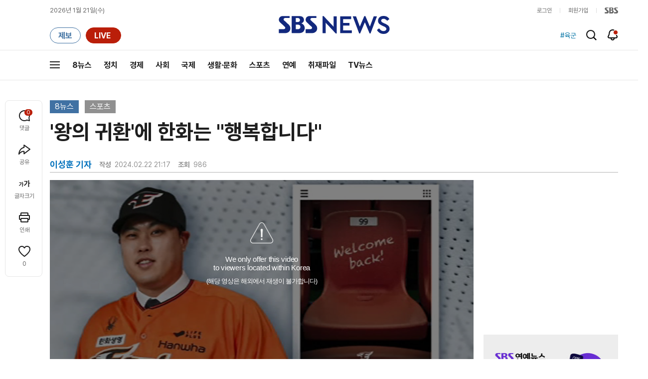

--- FILE ---
content_type: text/html;charset=UTF-8
request_url: https://news.sbs.co.kr/news/newsPlayerIframe.do?news_id=N1007546901&type=NEWS&plink=SBSNEWS&autoplay=Y&playmode=&NoAD=N&vodId=
body_size: 6243
content:
<!DOCTYPE html>
<html lang="ko">
<head>
	<meta charset="utf-8" />
	<meta http-equiv="X-UA-Compatible" content="IE=edge" />
	<title>&#39;왕의 귀환&#39;에 한화는 &#34;행복합니다&#34; | SBS 뉴스 PLAYER</title>
	<meta name="viewport" content="width=device-width, initial-scale=1.0, maximum-scale=1.0, minimum-scale=1.0, user-scalable=no">
	<link rel="preload" type="text/css" href="/css/news_player.css" as="style" onload="this.onload=null;this.rel='stylesheet'">
	<meta name="keywords" content="SBS 뉴스, SBS, 에스비에스, 동영상, Video, Player">
	<meta name="description" content="등번호 &#39;99&#39;와 &#34;웰컴 백&#34;이라는 환영 메시지. 류현진 선수의 복귀가 확정되자, 한화 문동주 투수가 SNS에 올린 이미지인데요.">
	<meta name="robots" content="noindex,indexifembedded">
	
	<link rel="shortcut icon" href="https://news.sbs.co.kr/favicon.ico" type="image/x-icon">
	<link rel="icon" href="https://news.sbs.co.kr/favicon_32x32.png" sizes="32x32"><link rel="icon" href="https://news.sbs.co.kr/favicon_48x48.png" sizes="48x48"><link rel="icon" href="https://news.sbs.co.kr/favicon_96x96.png" sizes="96x96"><link rel="icon" href="https://news.sbs.co.kr/favicon_144x144.png" sizes="144x144">	

	<link rel="preconnect" href="https://img.sbs.co.kr" crossorigin="anonymous">
	<link rel="preconnect" href="https://static.sbsdlab.co.kr" crossorigin="anonymous">
	<link rel="preconnect" href="https://api-gw.sbsdlab.co.kr" crossorigin="anonymous">


	<link rel="canonical" href="https://news.sbs.co.kr/news/newsPlayerIframe.do?news_id=N1007546901">
	
	<!-- facebook S -->
	<meta property="og:type" content="video">
	<meta property="og:site_name" content="SBS 뉴스">
	<meta property="og:title" content="&#39;왕의 귀환&#39;에 한화는 &#34;행복합니다&#34;">
	<meta property="og:description" content="등번호 &#39;99&#39;와 &#34;웰컴 백&#34;이라는 환영 메시지. 류현진 선수의 복귀가 확정되자, 한화 문동주 투수가 SNS에 올린 이미지인데요.">
	<meta property="og:site" content="https://news.sbs.co.kr/news/endPage.do?news_id=N1007546901">
	<meta property="og:url" content="https://news.sbs.co.kr/news/endPage.do?news_id=N1007546901">
	<meta property="og:image" content="https://img.sbs.co.kr/newimg/news/20240222/201898261_1280.jpg">
	<!-- facebook E -->
	
	<!-- twitter S -->
	<meta name="twitter:site" content="@SBS8NEWS">
	<meta name="twitter:creator" content="@SBS8NEWS">
	<meta name="twitter:url" content="https://news.sbs.co.kr/news/endPage.do?news_id=N1007546901">
	<meta name="twitter:image" content="https://img.sbs.co.kr/newimg/news/20240222/201898261_1280.jpg">
	<meta name="twitter:title" content='&#39;왕의 귀환&#39;에 한화는 &#34;행복합니다&#34;'>
	<meta name="twitter:description" content="등번호 &#39;99&#39;와 &#34;웰컴 백&#34;이라는 환영 메시지. 류현진 선수의 복귀가 확정되자, 한화 문동주 투수가 SNS에 올린 이미지인데요.">
	<!-- twitter E -->
	
	<link rel="preload" as="script" href="https://static.sbsdlab.co.kr/common/util/vue-2.5.13.min.js">
	<link rel="preload" as="script" href="https://static.sbsdlab.co.kr/common/axios/axios.min.js">
	<link rel="preload" as="script" href="/js/news-player/player.polyfill.js">
	<link rel="preload" as="image" href="https://img.sbs.co.kr/newimg/news/20240222/201898261_95.jpg"><link rel="preload" as="image" href="https://img.sbs.co.kr/newimg/news/20240222/201898261_700.jpg">
	
	
	<script type="application/ld+json">
	{
		"@context": "https://schema.org",
		"@type": "VideoObject",
		"@id": "https://news.sbs.co.kr/news/endPage.do?news_id=N1007546901#video",
		"name": "'왕의 귀환'에 한화는 \"행복합니다\"",
		"description": "등번호 '99'와 \"웰컴 백\"이라는 환영 메시지. 류현진 선수의 복귀가 확정되자, 한화 문동주 투수가 SNS에 올린 이미지인데요.",
 		"inLanguage": "ko-KR",
		"contentRating": "전체 이용가",
		"genre": "뉴스",
  		"mainEntityOfPage": {
    		"@id": "https://news.sbs.co.kr/news/endPage.do?news_id=N1007546901"
		},
		"isPartOf": {
    		"@type": "NewsArticle",
    		"@id": "https://news.sbs.co.kr/news/endPage.do?news_id=N1007546901"
		},
      	"potentialAction" : {
     	   "@type": "SeekToAction","target":"https://news.sbs.co.kr/news/endPage.do?news_id=N1007546901&t={seek_to_second_number}"
     	   ,"startOffset-input": "required name=seek_to_second_number"
     	 },
		"thumbnailUrl": [
			"https://img.sbs.co.kr/newimg/news/20240222/201898261.jpg",
			"https://img.sbs.co.kr/newimg/news/20240222/201898261_1280.jpg",
			"https://img.sbs.co.kr/newimg/news/20240222/201898261_700.jpg",
			"https://img.sbs.co.kr/newimg/news/20240222/201898261_500.jpg",
			"https://img.sbs.co.kr/newimg/news/20240222/201898261_16v9.jpg",
			"https://img.sbs.co.kr/newimg/news/20240222/201898261_1v1.jpg"
		],
		"uploadDate": "2024-02-22T21:17:00+09:00",
		"duration": "PT1M48S",
 		"playerType": "HTML5",
	
 		"bitrate": "6Mbps","videoFrameSize": "1920x1080","height": 1080,"width": 1920,
	
			"publisher": {
					"@type": "Organization",
			    	"name": "SBS 뉴스",
					"url": "https://news.sbs.co.kr/",
			    	"logo":{
			      		"@type": "ImageObject",
			      		"url": "https://img.sbs.co.kr/news/logo/ios-1024x1024.png",
			   		    "width": 1024,
			  			"height": 1024
			    	},
					"contactPoint": {
    					"@type": "ContactPoint","telephone" : "+82-2-1577-1003","contactType": "Customer service"
  					}
			  },

		"embedUrl": "https://news.sbs.co.kr/news/player.do?newsId=N1007546901",
				
		"interactionStatistic": [
			{
				"@type": "InteractionCounter",
				 "interactionType": { "@type": "WatchAction" },
				"userInteractionCount": 986
			}
		],

		"regionsAllowed":"AD,AE,AF,AG,AI,AL,AM,AO,AQ,AR,AS,AT,AU,AW,AX,AZ,BA,BB,BD,BE,BF,BG,BH,BI,BJ,BL,BM,BN,BO,BQ,BR,BS,BT,BV,BW,BY,BZ,CA,CC,CD,CF,CG,CH,CI,CK,CL,CM,CN,CO,CR,CU,CV,CW,CX,CY,CZ,DE,DJ,DK,DM,DO,DZ,EC,EE,EG,EH,ER,ES,ET,FI,FJ,FK,FM,FO,FR,GA,GB,GD,GE,GF,GG,GH,GI,GL,GM,GN,GP,GQ,GR,GS,GT,GU,GW,GY,HK,HM,HN,HR,HT,HU,ID,IE,IL,IM,IN,IO,IQ,IR,IS,IT,JE,JM,JO,JP,KE,KG,KH,KI,KM,KN,KP,KR,KW,KY,KZ,LA,LB,LC,LI,LK,LR,LS,LT,LU,LV,LY,MA,MC,MD,ME,MF,MG,MH,MK,ML,MM,MN,MO,MP,MQ,MR,MS,MT,MU,MV,MW,MX,MY,MZ,NA,NC,NE,NF,NG,NI,NL,NO,NP,NR,NU,NZ,OM,PA,PE,PF,PG,PH,PK,PL,PM,PN,PR,PS,PT,PW,PY,QA,RE,RO,RS,RU,RW,SA,SB,SC,SD,SE,SG,SH,SI,SJ,SK,SL,SM,SN,SO,SR,SS,ST,SV,SX,SY,SZ,TC,TD,TF,TG,TH,TJ,TK,TL,TM,TN,TO,TR,TT,TV,TW,TZ,UA,UG,UM,US,UY,UZ,VA,VC,VE,VG,VI,VN,VU,WF,WS,YE,YT,ZA,ZM,ZW"
	}
	</script>
	
</head>

<body oncontextmenu="return false;">
	<h1 style="display:none">&#39;왕의 귀환&#39;에 한화는 &#34;행복합니다&#34;</h1>
	<h2 style="display:none">SBS 뉴스</h2>
	
	
		<!-- 동영상 플레이어 / 해외차단 -->
		<div class="ec_spot_img_w w_player_geoblock">
			<span class="player_thumb">
				<img src="https://img.sbs.co.kr/newimg/news/20240222/201898261_95.jpg" 
				srcset="
				//img.sbs.co.kr/newimg/news/20240222/201898261_300.jpg 300w,
				//img.sbs.co.kr/newimg/news/20240222/201898261_500.jpg 500w,
				//img.sbs.co.kr/newimg/news/20240222/201898261_700.jpg 700w,
				//img.sbs.co.kr/newimg/news/20240222/201898261_1280.jpg 1280w" 
				sizes="(max-width: 300px) 300px,(max-width: 500px) 500px,(max-width: 700px) 700px,1280px"
			 alt="&#39;왕의 귀환&#39;에 한화는 &#34;행복합니다&#34;" onerror="this.onerror=null;this.src='//img.sbs.co.kr/newimg/news/20240222/201898261.jpg'" style="aspect-ratio: 16/9;"><!-- 대표이미지 -->
			</span>
			<div class="desc">
				<i class="i_alert">안내</i>
				<p><strong>We only offer this video<br>to viewers located within Korea</strong>(해당 영상은 해외에서 재생이 불가합니다)</p>
			</div>
			<div class="dimd"></div>
		</div>
	

<style>
	#map { height: 100%;  position: relative; }
	
		video::-internal-media-controls-download-button {display:none;}video::-webkit-media-controls-enclosure {overflow:hidden;}
	
	.ec_spot_play_v2 { opacity: 0; }.bounce-fade { animation: bounce-fade .7s; }@keyframes bounce-fade {0% {transform: scale(1);opacity: .8;}100% {transform: scale(1.5);opacity: 0;}}
</style>

<script src="/js/news-player/player.polyfill.js"></script>

<script src="https://static.sbsdlab.co.kr/common/util/vue-2.5.13.min.js"></script>

<script src="https://static.sbsdlab.co.kr/common/axios/axios.min.js"></script>

<script src="https://static.sbsdlab.co.kr/common/util/jquery-3.7.1.min.js" ></script>

<script>
	// 해당 영상존재 기사 아이디 정의
	let cid = 'N1007546901';
	let options;
	let player;
	
	// 1단계 : player를 담은 함수
	function loadPlayer(){
		
		// 2단계 : 실제 player에 대한 정보 데이터 정의
		options= JSON.parse('{"SCHEMA_TITLE":"\u0026#39;왕의 귀환\u0026#39;에 한화는 \\\"행복합니다\\\"","VOD_FILE":"aw2402c50002751297","NEWS_CATEGORY":"N1","adtid":"9e831ec98ad372bdfe092e9894b2f4d4","NEWS_IMAGE":"http://img.sbs.co.kr/newimg/news/20240222/201898261.jpg","REPLAY_PRG_ID":"R1","definitionList":[{"DEFINITION":"AUDIO","CODEC":"MP3","MEDIA_URL":"https://voddown.sbs.co.kr/msbsnews2/newsmedia/aw/2402/aw2402c50002751298.mp3?token\u003deyJ0eXAiOiJKV1QiLCJhbGciOiJIUzI1NiJ9.eyJkdXJhdGlvbiI6LTEsInBhdGgiOiIvbXNic25ld3MyL25ld3NtZWRpYS9hdy8yNDAyL2F3MjQwMmM1MDAwMjc1MTI5OC5tcDMiLCJleHAiOjE3Njg5ODUwNTR9.UM8Fsu1EJas4QHoq9-rlS4ezD6ngikNVePR0Znm7zUQ","VOD_ID":"aw2402c50002751298"},{"DEFINITION":"360P","CODEC":"AVC","MEDIA_URL":"https://voddown.sbs.co.kr/msbsnews2/newsmedia/aw/2402/aw2402c50002751299.mp4?token\u003deyJ0eXAiOiJKV1QiLCJhbGciOiJIUzI1NiJ9.eyJkdXJhdGlvbiI6LTEsInBhdGgiOiIvbXNic25ld3MyL25ld3NtZWRpYS9hdy8yNDAyL2F3MjQwMmM1MDAwMjc1MTI5OS5tcDQiLCJleHAiOjE3Njg5ODUwNTR9.lw67bsbQxTzm_YH55ER0MB73k9vo5p1N0T-h4ZTHug4","VOD_ID":"aw2402c50002751299"},{"DEFINITION":"480P","CODEC":"AVC","MEDIA_URL":"https://voddown.sbs.co.kr/msbsnews2/newsmedia/aw/2402/aw2402c50002751300.mp4?token\u003deyJ0eXAiOiJKV1QiLCJhbGciOiJIUzI1NiJ9.eyJkdXJhdGlvbiI6LTEsInBhdGgiOiIvbXNic25ld3MyL25ld3NtZWRpYS9hdy8yNDAyL2F3MjQwMmM1MDAwMjc1MTMwMC5tcDQiLCJleHAiOjE3Njg5ODUwNTR9.Gx4I2hHk59xy7YCWx2-E3a3I18Od18zoDn7MGClTxxM","VOD_ID":"aw2402c50002751300"},{"DEFINITION":"720P","CODEC":"AVC","MEDIA_URL":"https://voddown.sbs.co.kr/msbsnews2/newsmedia/aw/2402/aw2402c50002751301.mp4?token\u003deyJ0eXAiOiJKV1QiLCJhbGciOiJIUzI1NiJ9.eyJkdXJhdGlvbiI6LTEsInBhdGgiOiIvbXNic25ld3MyL25ld3NtZWRpYS9hdy8yNDAyL2F3MjQwMmM1MDAwMjc1MTMwMS5tcDQiLCJleHAiOjE3Njg5ODUwNTR9.bw9y8RGxZfb6eG9pz7HD4Wqu6WB7owFGw7KxXAtKKzE","VOD_ID":"aw2402c50002751301"},{"DEFINITION":"1080P","CODEC":"AVC","MEDIA_URL":"https://voddown.sbs.co.kr/msbsnews2/newsmedia/aw/2402/aw2402c50002751297.mp4?token\u003deyJ0eXAiOiJKV1QiLCJhbGciOiJIUzI1NiJ9.eyJkdXJhdGlvbiI6LTEsInBhdGgiOiIvbXNic25ld3MyL25ld3NtZWRpYS9hdy8yNDAyL2F3MjQwMmM1MDAwMjc1MTI5Ny5tcDQiLCJleHAiOjE3Njg5ODUwNTR9.0T9cVL1MfflweWui6IhPjRcRgBomGueA_69DLSq2ea0","VOD_ID":"aw2402c50002751297"}],"SHARE_URL":"https://news.sbs.co.kr/news/endPage.do?news_id\u003dN1007546901","currentSecond":"","cssClass":"pc","VOD_ID":"50002751297","SERVICE_NAME":"SBS 뉴스","reqtime":"20260121164414","defaultVodExt":".mp4","autoplay":"Y","VIEW_CNT":986,"VOD_480P":"aw2402c50002751300","plink":"SBSNEWS","defaultVodId":"aw2402c50002751301","VOD_DURATION":"108","smrLogPlatform":"PCWEB","VOD_720P":"aw2402c50002751301","PLAYER_IMG_300":"//img.sbs.co.kr/newimg/news/20240222/201898261_300.jpg","VOD_1080P":"aw2402c50002751297","PLAYER_IMG_500":"//img.sbs.co.kr/newimg/news/20240222/201898261_500.jpg","PLAYER_IMG_700":"//img.sbs.co.kr/newimg/news/20240222/201898261_700.jpg","PLAYER_IMG_1v1":"//img.sbs.co.kr/newimg/news/20240222/201898261_1v1.jpg","playerMode":"DEFAULT","PLAYER_IMG_141":"//img.sbs.co.kr/newimg/news/20240222/201898261_141.jpg","PLAYER_IMG_16v9":"//img.sbs.co.kr/newimg/news/20240222/201898261_16v9.jpg","platform":"PC","ALTERNATE_URL":"https://mnews.sbs.co.kr/news/endPage.do?newsId\u003dN1007546901","isDomesticYn":"N","NEWS_ID":"N1007546901","PLAYER_IMAGE":"//img.sbs.co.kr/newimg/news/20240222/201898261_700.jpg","AOD":"aw2402c50002751298","browserKey":"f271730f0b1cfbab882d57cf1966ff6a","SCHEMA_DATE":"2024-02-22T21:17:00+09:00","VOD_360P":"aw2402c50002751299","hasAD":"Y","SCHEMA_DURATION":"PT1M48S","VOD_BLOCK":"Y","defaultVodDefinition":"720P","TWITTER_ID":"SBS8NEWS","REPLAYSVRDATE":"20240222","SCHEMA_CONTENT":"등번호 \u0026#39;99\u0026#39;와 \u0026#34;웰컴 백\u0026#34;이라는 환영 메시지. 류현진 선수의 복귀가 확정되자, 한화 문동주 투수가 SNS에 올린 이미지인데요.","NEWS_SECTION":"09","PLAYER_IMG_95":"//img.sbs.co.kr/newimg/news/20240222/201898261_95.jpg","jumpingList":[{"TIME":"19","THUMBNAIL":"https://img.sbsnews.co.kr/thumb/SBSNEWS/2402/aw2402c50002751297_19_320x180.jpg"},{"TIME":"37","THUMBNAIL":"https://img.sbsnews.co.kr/thumb/SBSNEWS/2402/aw2402c50002751297_37_320x180.jpg"},{"TIME":"55","THUMBNAIL":"https://img.sbsnews.co.kr/thumb/SBSNEWS/2402/aw2402c50002751297_55_320x180.jpg"},{"TIME":"73","THUMBNAIL":"https://img.sbsnews.co.kr/thumb/SBSNEWS/2402/aw2402c50002751297_73_320x180.jpg"},{"TIME":"91","THUMBNAIL":"https://img.sbsnews.co.kr/thumb/SBSNEWS/2402/aw2402c50002751297_91_320x180.jpg"}],"LEAD_SUMMERY":"등번호 \u0026#39;99\u0026#39;와 \u0026#34;웰컴 백\u0026#34;이라는 환영 메시지. 류현진 선수의 복귀가 확정되자, 한화 문동주 투수가 SNS에 올린 이미지인데요.","vodId":"","AMPHTML_URL":"https://news.sbs.co.kr/amp/news.amp?news_id\u003dN1007546901","userIp":"18.222.157.57","TITLE":"\u0026#39;왕의 귀환\u0026#39;에 한화는 \u0026#34;행복합니다\u0026#34;","cooper":"","VOD_EXT":"mp4","PLAYER_IMG_1280":"//img.sbs.co.kr/newimg/news/20240222/201898261_1280.jpg"}') || {};
		
		// 3단계 : newsPlayer 정의
		player = newsPlayer('#app', options);
	
		debounce(() => {
			$(".ec_spot_img").each(function() {	
				let dataSrcset = $(this).attr("data-srcset");	
				if (dataSrcset !== null) {	
					$(this).attr("srcset", dataSrcset);	
				}
			});
		}, 500)();
		
		debounce(() => {
			
			if ('mediaSession' in navigator) {
				navigator.mediaSession.metadata = new MediaMetadata({
					title: htmlDecode(options.TITLE),
					artist: 'SBS 뉴스',
					album: 'SBS 뉴스',
					artwork: [
						{ src: options.PLAYER_IMG_1v1, sizes: '640x640', type: 'image/jpeg' },
						{ src: options.PLAYER_IMG_16v9, sizes: '640x360', type: 'image/jpeg' },
						{ src: options.PLAYER_IMG_1280, sizes: '1280x720', type: 'image/jpeg' }
					]
				});
	
				navigator.mediaSession.setActionHandler('play', function() {
				  $('.videoplayer')[0].play(); // jQuery로 video 요소 선택 및 재생
				});
	
				navigator.mediaSession.setActionHandler('pause', function() {
				  $('.videoplayer')[0].pause(); // jQuery로 video 요소 선택 및 일시 정지
				});
	
				navigator.mediaSession.setActionHandler('seekbackward', function() {
				  $('.videoplayer')[0].currentTime -= 10; // jQuery로 video 요소 선택 및 10초 뒤로 감기
				});
	
				navigator.mediaSession.setActionHandler('seekforward', function() {
				  $('.videoplayer')[0].currentTime += 10; // jQuery로 video 요소 선택 및 10초 앞으로 감기
				});
				
				navigator.mediaSession.setActionHandler('previoustrack', function() {
					// 이전 트랙 로직
				});
				navigator.mediaSession.setActionHandler('nexttrack', function() {
					// 다음 트랙 로직
				});
			}
			
			setPIPPlayingVideo();
			
		}, 500)();
		
		debounce(() => {
			$(".recommand_img").each(function() {
				const dataSrc2 = $(this).attr("data-src");
				if (dataSrc2) {
					$(this).attr("src", dataSrc2);
				}
			});
			$(".jump_img").each(function() {
				const dataSrc1 = $(this).attr("data-src");
				if (dataSrc1) {
					$(this).attr("src", dataSrc1);
				}
			});
		}, 3000)();
	};
	
	function setPIPPlayingVideo(){
		$(document).on('visibilitychange', function() {
			// 2025.01.20.김요한.수정 - 코드 개선
			if (document.visibilityState === 'hidden' && document.pictureInPictureElement) {
				// 페이지가 백그라운드로 이동했고 PIP 모드가 활성화된 경우
				// 필요하다면 추가적인 작업 수행 (예: PIP 모드 상태 저장)
				console.log("페이지 백그라운드, PIP 유지");
			} else if (document.visibilityState === 'visible' && document.pictureInPictureElement) {
				// 페이지가 다시 포그라운드로 전환되었고 PIP 모드가 활성화된 경우, PIP 모드 종료
				try {
					document.exitPictureInPicture().then(() => {
						console.log("Exited Picture-in-Picture mode");
						pipEnabled = false; // PIP 모드 비활성화
					}).catch(error => {
						console.error("Error exiting Picture-in-Picture mode:", error);
					});
				} catch (error) {
					console.error("Failed to exit Picture-in-Picture mode:", error);
				}
			}
		});
	}
	
	function htmlDecode(input) {
		const doc = new DOMParser().parseFromString(input, "text/html");
		return doc.documentElement.textContent;
	}
	
	//디바운스 함수 정의: 주어진 시간 이후에 함수 실행 [일정 시간 경과 전 이벤트 발생 타이머 초기화 : 남은 시간 늘어남]
	function debounce(func, delay) {
		let timerId;
		return function(...args) {
			clearTimeout(timerId);
			timerId = setTimeout(() => func.apply(this, args), delay);
		};
	}
</script>


<script src="/js/news-player/player.lib.js"></script>
<script src="/js/news-player/player.service.js"></script>
<script src="/js/news-player/player.store.js"></script> 
<script src="/js/news-player/player.component.js"></script>
<script src="/js/news-player/player.integratedAd.js"></script>

<script src="/js/news-player/player.adInfoUrlList.js"></script>
<script asnyc src="/js/news-player/player.app.js" onload="setTimeout(()=>{loadPlayer();},200)"></script>


<script>
	window.dataLayer = window.dataLayer || [];
	function gtag(){dataLayer.push(arguments);}
	function gconfigload(){
		try{
			if (["googlebot", "yeti", "lighthouse","moto g power"].some(agent => navigator.userAgent.toLowerCase().includes(agent))) {
			    return;
			}
		}catch(e){}
		
		const gascript = document.createElement('script');
		gascript.src = "https://www.googletagmanager.com/gtag/js?id=G-NLL4YBNFGD";
		gascript.async = true;
		gascript.onload = function() {setTimeout(()=>{gaload()},10);};
		document.head.appendChild(gascript);
	}
	
	function gaload(){
		var [_, __, gconf={}] = gtagConfig('G-NLL4YBNFGD');
		gtag('js', new Date());gtag('config', 'G-NLL4YBNFGD',{
			'custom_map': {
			
			'dimension4':'NewsPlayer'
			
			},
			...gconf
		});	
	}
</script><script async defer src="https://static.sbsdlab.co.kr/common/gtag/gtag-news-config.js" onload="setTimeout(()=>{gconfigload()},100);"></script>
</body>
</html>

--- FILE ---
content_type: text/html; charset=utf-8
request_url: https://www.google.com/recaptcha/api2/aframe
body_size: 267
content:
<!DOCTYPE HTML><html><head><meta http-equiv="content-type" content="text/html; charset=UTF-8"></head><body><script nonce="R3TbPJ5iPncw5hQTrKDGtA">/** Anti-fraud and anti-abuse applications only. See google.com/recaptcha */ try{var clients={'sodar':'https://pagead2.googlesyndication.com/pagead/sodar?'};window.addEventListener("message",function(a){try{if(a.source===window.parent){var b=JSON.parse(a.data);var c=clients[b['id']];if(c){var d=document.createElement('img');d.src=c+b['params']+'&rc='+(localStorage.getItem("rc::a")?sessionStorage.getItem("rc::b"):"");window.document.body.appendChild(d);sessionStorage.setItem("rc::e",parseInt(sessionStorage.getItem("rc::e")||0)+1);localStorage.setItem("rc::h",'1768981457859');}}}catch(b){}});window.parent.postMessage("_grecaptcha_ready", "*");}catch(b){}</script></body></html>

--- FILE ---
content_type: text/plain;charset=utf-8
request_url: https://api-gw.sbsdlab.co.kr/v1/news_front_api/recommandvideo/?newsId=N1007546901
body_size: 2287
content:
{"list":[{"thumb":{"small":"//img.sbs.co.kr/newimg/news/20260119/202148305_300.jpg","large":"//img.sbs.co.kr/newimg/news/20260119/202148305_1280.jpg","origin":"//img.sbs.co.kr/newimg/news/20260119/202148305_300.jpg","medium":"//img.sbs.co.kr/newimg/news/20260119/202148305_500.jpg"},"resource":{"mediaurl":""},"section":"90","program":{"corporator":"SBS","programtitle":"","programid":""},"playtime":"","synopsis":"","mediaid":"N1008408995","title":"집 보여주겠다던 중국인 \u0027돌변\u0027…여성 온몸을 테이프로 묶더니","regdatetime":"2026-01-19 08:53:32","content":{"contentid":"","contenttitle":"","contentnumber":0,"cornerid":""},"broaddate":"","searchkeyword":[],"viewcount":33211,"_id":"","channelid":"S01","sectionname":"뉴스","hashtag":[]},{"thumb":{"small":"//img.sbs.co.kr/newimg/news/20260120/202148714_300.jpg","large":"//img.sbs.co.kr/newimg/news/20260120/202148714_1280.jpg","origin":"//img.sbs.co.kr/newimg/news/20260120/202148714_300.jpg","medium":"//img.sbs.co.kr/newimg/news/20260120/202148714_500.jpg"},"resource":{"mediaurl":""},"section":"90","program":{"corporator":"SBS","programtitle":"","programid":""},"playtime":"","synopsis":"","mediaid":"N1008410733","title":"한일 관계 \u0027순풍\u0027 부나 했는데…뒤에선 \u0027독도 굿즈\u0027 판매 \u0027호박씨\u0027","regdatetime":"2026-01-20 11:31:12","content":{"contentid":"","contenttitle":"","contentnumber":0,"cornerid":""},"broaddate":"","searchkeyword":[],"viewcount":21711,"_id":"","channelid":"S01","sectionname":"뉴스","hashtag":[]},{"thumb":{"small":"//img.sbs.co.kr/newimg/news/20260121/202149160_300.jpg","large":"//img.sbs.co.kr/newimg/news/20260121/202149160_1280.jpg","origin":"//img.sbs.co.kr/newimg/news/20260121/202149160_300.jpg","medium":"//img.sbs.co.kr/newimg/news/20260121/202149160_500.jpg"},"resource":{"mediaurl":""},"section":"90","program":{"corporator":"SBS","programtitle":"","programid":""},"playtime":"","synopsis":"","mediaid":"N1008412184","title":"\u00274600원 박치기 도둑\u0027 얼굴 공개되자…\"당장 사과해!\" 발칵 뒤집힌 일본","regdatetime":"2026-01-21 13:37:09","content":{"contentid":"","contenttitle":"","contentnumber":0,"cornerid":""},"broaddate":"","searchkeyword":[],"viewcount":19012,"_id":"","channelid":"S01","sectionname":"뉴스","hashtag":[]},{"thumb":{"small":"//img.sbs.co.kr/newimg/news/20260119/202148522_300.jpg","large":"//img.sbs.co.kr/newimg/news/20260119/202148522_1280.jpg","origin":"//img.sbs.co.kr/newimg/news/20260119/202148522_300.jpg","medium":"//img.sbs.co.kr/newimg/news/20260119/202148522_500.jpg"},"resource":{"mediaurl":""},"section":"90","program":{"corporator":"SBS","programtitle":"","programid":""},"playtime":"","synopsis":"","mediaid":"N1008410129","title":"처음부터 \"이따위 운영해요?\"…이혜훈 입장도 못하더니","regdatetime":"2026-01-19 20:01:16","content":{"contentid":"","contenttitle":"","contentnumber":0,"cornerid":""},"broaddate":"","searchkeyword":[],"viewcount":14444,"_id":"","channelid":"S01","sectionname":"뉴스","hashtag":[]},{"thumb":{"small":"//img.sbs.co.kr/newimg/news/20260120/202148911_300.jpg","large":"//img.sbs.co.kr/newimg/news/20260120/202148911_1280.jpg","origin":"//img.sbs.co.kr/newimg/news/20260120/202148911_300.jpg","medium":"//img.sbs.co.kr/newimg/news/20260120/202148911_500.jpg"},"resource":{"mediaurl":""},"section":"90","program":{"corporator":"SBS","programtitle":"","programid":""},"playtime":"","synopsis":"","mediaid":"N1008411630","title":"대기만 하다 귀가한 이혜훈…출근길 돌연 큰소리치더니","regdatetime":"2026-01-20 20:15:12","content":{"contentid":"","contenttitle":"","contentnumber":0,"cornerid":""},"broaddate":"","searchkeyword":[],"viewcount":6884,"_id":"","channelid":"S01","sectionname":"뉴스","hashtag":[]},{"thumb":{"small":"//img.sbs.co.kr/newimg/news/20260118/202148187_300.jpg","large":"//img.sbs.co.kr/newimg/news/20260118/202148187_1280.jpg","origin":"//img.sbs.co.kr/newimg/news/20260118/202148187_300.jpg","medium":"//img.sbs.co.kr/newimg/news/20260118/202148187_500.jpg"},"resource":{"mediaurl":""},"section":"90","program":{"corporator":"SBS","programtitle":"","programid":""},"playtime":"","synopsis":"","mediaid":"N1008408731","title":"한동훈의 \u0027첫 사과\u0027…\"드리고 싶은 말씀 있다\" 전한 말","regdatetime":"2026-01-18 20:04:53","content":{"contentid":"","contenttitle":"","contentnumber":0,"cornerid":""},"broaddate":"","searchkeyword":[],"viewcount":5477,"_id":"","channelid":"S01","sectionname":"뉴스","hashtag":[]},{"thumb":{"small":"//img.sbs.co.kr/newimg/news/20260119/202148354_300.jpg","large":"//img.sbs.co.kr/newimg/news/20260119/202148354_1280.jpg","origin":"//img.sbs.co.kr/newimg/news/20260119/202148354_300.jpg","medium":"//img.sbs.co.kr/newimg/news/20260119/202148354_500.jpg"},"resource":{"mediaurl":""},"section":"90","program":{"corporator":"SBS","programtitle":"","programid":""},"playtime":"","synopsis":"","mediaid":"N1008409310","title":"첫마디가 \"이따위로 운영해!\"…이혜훈 청문회 \u0027아수라장\u0027","regdatetime":"2026-01-19 11:00:35","content":{"contentid":"","contenttitle":"","contentnumber":0,"cornerid":""},"broaddate":"","searchkeyword":[],"viewcount":14817,"_id":"","channelid":"S01","sectionname":"뉴스","hashtag":[]},{"thumb":{"small":"//img.sbs.co.kr/newimg/news/20260120/202148687_300.png","large":"//img.sbs.co.kr/newimg/news/20260120/202148687_1280.png","origin":"//img.sbs.co.kr/newimg/news/20260120/202148687_300.png","medium":"//img.sbs.co.kr/newimg/news/20260120/202148687_500.png"},"resource":{"mediaurl":""},"section":"90","program":{"corporator":"SBS","programtitle":"","programid":""},"playtime":"","synopsis":"","mediaid":"N1008410506","title":"[단독] 천하람 \"이혜훈 \u0027주님, 화 잘내는 저를 고쳐주세요\u0027…비망록 속 기도\" (정치쇼)","regdatetime":"2026-01-20 08:56:56","content":{"contentid":"","contenttitle":"","contentnumber":0,"cornerid":""},"broaddate":"","searchkeyword":[],"viewcount":4742,"_id":"","channelid":"S01","sectionname":"뉴스","hashtag":[]},{"thumb":{"small":"//img.sbs.co.kr/newimg/news/20260121/202149227_300.jpg","large":"//img.sbs.co.kr/newimg/news/20260121/202149227_1280.jpg","origin":"//img.sbs.co.kr/newimg/news/20260121/202149227_300.jpg","medium":"//img.sbs.co.kr/newimg/news/20260121/202149227_500.jpg"},"resource":{"mediaurl":""},"section":"90","program":{"corporator":"SBS","programtitle":"","programid":""},"playtime":"","synopsis":"","mediaid":"N1008412894","title":"여탕 시찰한 김정은 \u0027잇몸만개\u0027…\"너절하다\"더니 이번엔","regdatetime":"2026-01-21 15:49:19","content":{"contentid":"","contenttitle":"","contentnumber":0,"cornerid":""},"broaddate":"","searchkeyword":[],"viewcount":12567,"_id":"","channelid":"S01","sectionname":"뉴스","hashtag":[]},{"thumb":{"small":"//img.sbs.co.kr/newimg/news/20260121/202149088_300.jpg","large":"//img.sbs.co.kr/newimg/news/20260121/202149088_1280.jpg","origin":"//img.sbs.co.kr/newimg/news/20260121/202149088_300.jpg","medium":"//img.sbs.co.kr/newimg/news/20260121/202149088_500.jpg"},"resource":{"mediaurl":""},"section":"90","program":{"corporator":"SBS","programtitle":"","programid":""},"playtime":"","synopsis":"","mediaid":"N1008412258","title":"이 대통령 \"성장전략 대전환…검찰 개혁 확실하게 추진\"","regdatetime":"2026-01-21 10:18:48","content":{"contentid":"","contenttitle":"","contentnumber":0,"cornerid":""},"broaddate":"","searchkeyword":[],"viewcount":1829,"_id":"","channelid":"S01","sectionname":"뉴스","hashtag":[]},{"thumb":{"small":"//img.sbs.co.kr/newimg/news/20260121/202149085_300.jpg","large":"//img.sbs.co.kr/newimg/news/20260121/202149085_1280.jpg","origin":"//img.sbs.co.kr/newimg/news/20260121/202149085_300.jpg","medium":"//img.sbs.co.kr/newimg/news/20260121/202149085_500.jpg"},"resource":{"mediaurl":""},"section":"90","program":{"corporator":"SBS","programtitle":"","programid":""},"playtime":"","synopsis":"","mediaid":"N1008412231","title":"이 대통령 \"성장전략 대전환…광역 통합 흔들리는 일 없다\"","regdatetime":"2026-01-21 10:14:37","content":{"contentid":"","contenttitle":"","contentnumber":0,"cornerid":""},"broaddate":"","searchkeyword":[],"viewcount":1513,"_id":"","channelid":"S01","sectionname":"뉴스","hashtag":[]},{"thumb":{"small":"//img.sbs.co.kr/newimg/news/20260121/202149128_300.jpg","large":"//img.sbs.co.kr/newimg/news/20260121/202149128_1280.jpg","origin":"//img.sbs.co.kr/newimg/news/20260121/202149128_300.jpg","medium":"//img.sbs.co.kr/newimg/news/20260121/202149128_500.jpg"},"resource":{"mediaurl":""},"section":"90","program":{"corporator":"SBS","programtitle":"","programid":""},"playtime":"","synopsis":"","mediaid":"N1008412516","title":"이혜훈 논란? \"문제 있어 보이긴 해요\" \"해명 들어봐야죠\" \"배신자 처단하듯\"","regdatetime":"2026-01-21 11:35:59","content":{"contentid":"","contenttitle":"","contentnumber":0,"cornerid":""},"broaddate":"","searchkeyword":[],"viewcount":11370,"_id":"","channelid":"S01","sectionname":"뉴스","hashtag":[]},{"thumb":{"small":"//img.sbs.co.kr/newimg/news/20260120/202148960_300.jpg","large":"//img.sbs.co.kr/newimg/news/20260120/202148960_1280.jpg","origin":"//img.sbs.co.kr/newimg/news/20260120/202148960_300.jpg","medium":"//img.sbs.co.kr/newimg/news/20260120/202148960_500.jpg"},"resource":{"mediaurl":""},"section":"90","program":{"corporator":"SBS","programtitle":"","programid":""},"playtime":"","synopsis":"","mediaid":"N1008411646","title":"\u0027이 대통령 피습 사건\u0027 1호 테러 지정…경찰, 재조사 착수","regdatetime":"2026-01-20 21:21:47","content":{"contentid":"","contenttitle":"","contentnumber":0,"cornerid":""},"broaddate":"","searchkeyword":[],"viewcount":1296,"_id":"","channelid":"S01","sectionname":"뉴스","hashtag":[]},{"thumb":{"small":"//img.sbs.co.kr/newimg/news/20260121/202149148_300.jpg","large":"//img.sbs.co.kr/newimg/news/20260121/202149148_1280.jpg","origin":"//img.sbs.co.kr/newimg/news/20260121/202149148_300.jpg","medium":"//img.sbs.co.kr/newimg/news/20260121/202149148_500.jpg"},"resource":{"mediaurl":""},"section":"90","program":{"corporator":"SBS","programtitle":"","programid":""},"playtime":"","synopsis":"","mediaid":"N1008412597","title":"\"마녀 된 검찰에 내가 제일 많이 당해\"…이 대통령이 밝힌 개혁의 취지","regdatetime":"2026-01-21 12:16:26","content":{"contentid":"","contenttitle":"","contentnumber":0,"cornerid":""},"broaddate":"","searchkeyword":[],"viewcount":1277,"_id":"","channelid":"S01","sectionname":"뉴스","hashtag":[]},{"thumb":{"small":"//img.sbs.co.kr/newimg/news/20260118/202148176_300.jpg","large":"//img.sbs.co.kr/newimg/news/20260118/202148176_1280.jpg","origin":"//img.sbs.co.kr/newimg/news/20260118/202148176_300.jpg","medium":"//img.sbs.co.kr/newimg/news/20260118/202148176_500.jpg"},"resource":{"mediaurl":""},"section":"90","program":{"corporator":"SBS","programtitle":"","programid":""},"playtime":"","synopsis":"","mediaid":"N1008408730","title":"\"당장 내일인데\" 전격 거부…\u0027이혜훈 청문회\u0027 열릴까","regdatetime":"2026-01-18 20:01:00","content":{"contentid":"","contenttitle":"","contentnumber":0,"cornerid":""},"broaddate":"","searchkeyword":[],"viewcount":1267,"_id":"","channelid":"S01","sectionname":"뉴스","hashtag":[]},{"thumb":{"small":"//img.sbs.co.kr/newimg/news/20260121/202149109_300.jpg","large":"//img.sbs.co.kr/newimg/news/20260121/202149109_1280.jpg","origin":"//img.sbs.co.kr/newimg/news/20260121/202149109_300.jpg","medium":"//img.sbs.co.kr/newimg/news/20260121/202149109_500.jpg"},"resource":{"mediaurl":""},"section":"90","program":{"corporator":"SBS","programtitle":"","programid":""},"playtime":"","synopsis":"","mediaid":"N1008412268","title":"환율 묻자 \"대책 있으면 했겠죠\" \"한두 달 뒤 1400원 전후로 하락\"","regdatetime":"2026-01-21 10:32:50","content":{"contentid":"","contenttitle":"","contentnumber":0,"cornerid":""},"broaddate":"","searchkeyword":[],"viewcount":11159,"_id":"","channelid":"S01","sectionname":"뉴스","hashtag":[]},{"thumb":{"small":"//img.sbs.co.kr/newimg/news/20260119/202148373_300.jpg","large":"//img.sbs.co.kr/newimg/news/20260119/202148373_1280.jpg","origin":"//img.sbs.co.kr/newimg/news/20260119/202148373_300.jpg","medium":"//img.sbs.co.kr/newimg/news/20260119/202148373_500.jpg"},"resource":{"mediaurl":""},"section":"90","program":{"corporator":"SBS","programtitle":"","programid":""},"playtime":"","synopsis":"","mediaid":"N1008409484","title":"이혜훈 청문회 \u0027파행\u0027…\"여야 간사, 협의해 오라\"","regdatetime":"2026-01-19 12:07:18","content":{"contentid":"","contenttitle":"","contentnumber":0,"cornerid":""},"broaddate":"","searchkeyword":[],"viewcount":1112,"_id":"","channelid":"S01","sectionname":"뉴스","hashtag":[]},{"thumb":{"small":"//img.sbs.co.kr/newimg/news/20260121/202149116_300.jpg","large":"//img.sbs.co.kr/newimg/news/20260121/202149116_1280.jpg","origin":"//img.sbs.co.kr/newimg/news/20260121/202149116_300.jpg","medium":"//img.sbs.co.kr/newimg/news/20260121/202149116_500.jpg"},"resource":{"mediaurl":""},"section":"90","program":{"corporator":"SBS","programtitle":"","programid":""},"playtime":"","synopsis":"","mediaid":"N1008412440","title":"\u0027내가 북한 편 든다\u0027고? 이 대통령 \"북핵 현실 인정하되 이상 포기 말자\"","regdatetime":"2026-01-21 11:11:29","content":{"contentid":"","contenttitle":"","contentnumber":0,"cornerid":""},"broaddate":"","searchkeyword":[],"viewcount":947,"_id":"","channelid":"S01","sectionname":"뉴스","hashtag":[]},{"thumb":{"small":"//img.sbs.co.kr/newimg/news/20260118/202148185_300.jpg","large":"//img.sbs.co.kr/newimg/news/20260118/202148185_1280.jpg","origin":"//img.sbs.co.kr/newimg/news/20260118/202148185_300.jpg","medium":"//img.sbs.co.kr/newimg/news/20260118/202148185_500.jpg"},"resource":{"mediaurl":""},"section":"90","program":{"corporator":"SBS","programtitle":"","programid":""},"playtime":"","synopsis":"","mediaid":"N1008408733","title":"\u00271인 1표제\u0027 재추진 잡음에 \"더 했다간…\" 정청래의 경고","regdatetime":"2026-01-18 20:08:34","content":{"contentid":"","contenttitle":"","contentnumber":0,"cornerid":""},"broaddate":"","searchkeyword":[],"viewcount":944,"_id":"","channelid":"S01","sectionname":"뉴스","hashtag":[]},{"thumb":{"small":"//img.sbs.co.kr/newimg/news/20260120/202148722_300.jpg","large":"//img.sbs.co.kr/newimg/news/20260120/202148722_1280.jpg","origin":"//img.sbs.co.kr/newimg/news/20260120/202148722_300.jpg","medium":"//img.sbs.co.kr/newimg/news/20260120/202148722_500.jpg"},"resource":{"mediaurl":""},"section":"90","program":{"corporator":"SBS","programtitle":"","programid":""},"playtime":"","synopsis":"","mediaid":"N1008410828","title":"국민연금도 불안한데 퇴직연금까지?…\"사실상 개인 자산 국유화\" 비난 \u0027폭발\u0027","regdatetime":"2026-01-20 11:00:54","content":{"contentid":"","contenttitle":"","contentnumber":0,"cornerid":""},"broaddate":"","searchkeyword":[],"viewcount":10890,"_id":"","channelid":"S01","sectionname":"뉴스","hashtag":[]},{"thumb":{"small":"//img.sbs.co.kr/newimg/news/20260119/202148328_300.jpg","large":"//img.sbs.co.kr/newimg/news/20260119/202148328_1280.jpg","origin":"//img.sbs.co.kr/newimg/news/20260119/202148328_300.jpg","medium":"//img.sbs.co.kr/newimg/news/20260119/202148328_500.jpg"},"resource":{"mediaurl":""},"section":"90","program":{"corporator":"SBS","programtitle":"","programid":""},"playtime":"","synopsis":"","mediaid":"N1008409130","title":"이 대통령, 잠시 뒤 이탈리아 멜로니 총리와 정상회담","regdatetime":"2026-01-19 10:04:04","content":{"contentid":"","contenttitle":"","contentnumber":0,"cornerid":""},"broaddate":"","searchkeyword":[],"viewcount":807,"_id":"","channelid":"S01","sectionname":"뉴스","hashtag":[]}]}

--- FILE ---
content_type: application/javascript;charset=UTF-8
request_url: https://news.sbs.co.kr/js/sbs_vertical_common.js?_20260108
body_size: 16716
content:

var loaddomainrequest = false;
function loadxdomainrequest(){
	try{
		if(loaddomainrequest == true) return;
		loaddomainrequest = true;
		var head= document.getElementsByTagName('head')[0];
		var script= document.createElement('script');
		script.type= 'text/javascript';
		script.async = true;
		script.src= 'https://static.sbsdlab.co.kr/common/util/jquery.xdomainrequest.min.js';
		head.appendChild(script);
	}catch(e){}
}

function isEmpty(obj) {
	return obj == null || obj == "null" || obj == undefined || obj == "undefined" || obj == "";
}

function isNan(obj) {
	return obj != + obj;
}

function unescapeHTML(html) {
	if(html.indexOf("&") == -1) return html;  
	const tempDiv = document.createElement("div");
	tempDiv.innerHTML = html;
	return tempDiv.textContent || tempDiv.innerText || "";
}

function escapeHTML(str) {
	const entityMap = {
		'&#34;': '"',
		'&#38;': '&',
		'&#39;': "'",
		'&#40;': '(',
		'&#41;': ')',
		'&amp;': '&',
		'&lt;': '<',
		'&gt;': '>',
		'&quot;': '"',
		'&middot;': '·',
		'&sim;': '~',
		'&hellip;': '…',
		'&lsquo;': "'",
		'&rsquo;': "'",
		'&ldquo;': '“',
		'&rdquo;': '”',
		'&': '&amp;',
		"'": '&#39;',
		'"': '&quot;',
		'<': '&lt;',
		'>': '&gt;',
		'·': '&middot;',
		'~': '&sim;',
		'…': '&hellip;',
		'“': '&ldquo;',
		'”': '&rdquo;'
	};

	return str.replace(/(&#34;|&#38;|&#39;|&#40;|&#41;|&amp;|&lt;|&gt;|&quot;|&middot;|&sim;|&hellip;|&lsquo;|&rsquo;|&ldquo;|&rdquo;|&|'|"|<|>|·|~|…|“|”)/g, function(matched){
		return entityMap[matched];
	});
}

function filterTitle(str) {
	
	str = unescapeHTML(str);
	str = escapeHTML(str);
	var arr = str.split("]"),
		title = "";

	if(isEmpty(arr[1])) {
		return arr[0].trim();
	}

	for(var i = 1; i < arr.length; i++) {
		title += arr[i] + (i === arr.length-1 ? "" : "]");
	}	
	return title.trim();
}

function pcAWSLogs(obj) {
	try{
		var refer_url = obj.refer_url || "",
			app_yn = "N",
			logParam;
		if( navigator.userAgent.search(/sbs-news/) > -1 ) app_yn = "Y";
		if(isGoogleBot() || isNaverBot()) return; //ignore google bot/naver bot
		var logParam = {
			logId 			: obj.news_id,
			title 			: encodeURIComponent((obj.news_title || '').length > 15 ? obj.news_title.substring(0, 15) : obj.news_title),
			reporterId 		: obj.repor_id,
			reporterName 	: obj.repor_name, //encodeURIComponent(obj.repor_name),

			referUrl 	: encodeURIComponent(refer_url),
			currentUrl 	: encodeURIComponent(document.location.href),

			USER_DEVICE 	: navigator.userAgent,
			USER_IP 		: obj.user_ip,
			APP_YN 			: app_yn,
			browserKey 	: obj.brow_key
		};
		return function() {
			if( obj.news_id == null || obj.news_id === "" ) return;
			try{
				$.ajax({
					data:logParam,
					async:true,
					dataType:"json",
					type:"GET",
					url:"https://api-gw.sbsdlab.co.kr/v1/news_front_api/article/insertnewslog/" + obj.news_id
				});
			}catch(err){}
		}
	}catch(e){}
}

function pcLogs(obj) {
	try{
		var refer_url = obj.refer_url || "",
			app_yn = "N",
			logParam;
		if(navigator.userAgent.search(/sbs-news/) > -1 ) app_yn = "Y";
		if(isGoogleBot() || isNaverBot()) return; //ignore google bot/naver bot
		var logParam = {
			logId 			: obj.news_id,
			title 			: encodeURIComponent((obj.news_title || '').length > 15 ? obj.news_title.substring(0, 15) : obj.news_title),
			reporterId 		: obj.repor_id,
			reporterName 	: obj.repor_name, //encodeURIComponent(obj.repor_name),

			referUrl 	: encodeURIComponent(refer_url),
			currentUrl 	: encodeURIComponent(document.location.href),

			USER_DEVICE 	: navigator.userAgent,
			USER_IP 		: obj.user_ip,
			APP_YN 			: app_yn,
			browserKey 	: obj.brow_key
		};
		return function() {
			if( obj.news_id == null || obj.news_id === "" ) return;
			try{
				$.ajax({
					data:logParam,
					async:true,
					dataType:"json",
					type:"GET",
					url:"https://news.sbs.co.kr/news/ajax/insertPcNewsLog.do"
				});
			}catch(err){}
		}
	}catch(e){}
}

var $ = jQuery.noConflict();
function getSchedulCheck(ymd, when){
	$.ajax({
		url : "//news.sbs.co.kr/news/schedule/scheduleXML.do?date="+ymd,
		async: true,
		data : {},
		type: "GET",
		success : function(data){
			 schedulOnYn(data, when);
		},
		error : function(){
			console.log('error schedule check');
		}
		//timeout: 1000 // sets timeout to 3 seconds
	});
}

var schedulOnYn = function(xml, when){
	var xmlArr = $(xml).find("schedule"),
		arr = [];
		for (var i = 0; i < xmlArr.length; i++) {
			var obj = {
				NAME: $(xmlArr[i]).find("name").text(),
				ST_TIME: $(xmlArr[i]).find("stTime").text(),
				ED_TIME: $(xmlArr[i]).find("edTime").text(),
				SERVICE_YN: $(xmlArr[i]).find("serviceYn").text()
			};
			arr.push(obj);
		}
		if(when == 'today'){
			toArr = arr;
		}else{
			yeArr = arr;
		}
		// 어제, 오늘 편성표 데이터를 모두 가져온 후 비교
		if(Number(checkHm) <  600 && (toArr.length > 0 && yeArr.length > 0)){
			currentCheck(yeArr, 'yesterday');
			currentCheck(toArr, 'today');
		}else if(toArr.length > 0 ){
			currentCheck(toArr, 'today');
		}
};

var checkToday, checkYesday, checkHm, checkyesHm, todayYmd, yesYmd;

function lengthCheck(val){
	if(String(val).length < 2){
		val = '0'+val;
	}
	return new String(val);
}

function currentCheck(cArry, when){
	var sYn, stTime, edTime, comparHm;
	if(when == 'today'){
		comparHm = Number(checkHm);
	}else{
		comparHm = Number(checkyesHm);
	}
	if(!currentProgramFound){
		for (var i = 0; i < cArry.length; i++) {
			sYn = cArry[i].SERVICE_YN;
			stTime = Number((cArry[i].ST_TIME).replace(':',''));
			edTime = Number((cArry[i].ED_TIME).replace(':',''));
			if(sYn == 'on' &&  stTime <= comparHm && comparHm <= edTime){
				currentProgramFound = true;
			}
		}
	}
}

var toArr = [], yeArr = [];
var currentProgramFound = false;

function onAirCheckValue(){

	toArr = [];
	yeArr = [];

	currentProgramFound = false;
	checkToday = new Date();
	checkYesday = new Date();
	checkYesday.setDate(checkToday.getDate()-1);

	todayYmd = String(checkToday.getFullYear()) + lengthCheck(checkToday.getMonth()+1) + lengthCheck(checkToday.getDate());
	yesYmd = String(checkYesday.getFullYear()) + lengthCheck(checkYesday.getMonth()+1) + lengthCheck(checkYesday.getDate());
	checkHm = lengthCheck(checkToday.getHours())+ lengthCheck(checkToday.getMinutes());
	checkyesHm= lengthCheck(checkToday.getHours()+24)+ lengthCheck(checkToday.getMinutes());

	if(Number(checkHm) <  600){
		getSchedulCheck(yesYmd, 'yesterday');
		getSchedulCheck(todayYmd, 'today');
	}else{
		getSchedulCheck(todayYmd, 'today');
	}
}


/*플래시가 설치되어있는지 확인함*/
function isFlashInstalled(){

	var hasFlash = false;
	try {
	  var fo = new ActiveXObject('ShockwaveFlash.ShockwaveFlash');
	  if (fo) {
		hasFlash = true;
	  }
	} catch (e) {
	  if (navigator.mimeTypes
		&& navigator.mimeTypes['application/x-shockwave-flash'] != undefined
		&& navigator.mimeTypes['application/x-shockwave-flash'].enabledPlugin) {
		hasFlash = true;
	  }
	}

	return hasFlash;
}

/**
 * 같은 URL에 특정 파라미터값만 수정하여 페이지 이동
 * @param param
 * @param val
 * ex)
 * url : http://w3.sbs.co.kr/news/newsflash.do?pageDate=20140707&pageIdx=3
 * param : pageIdx, val : 4
 * http://w3.sbs.co.kr/news/newsflash.do?pageDate=20140707&pageIdx=4
 */
function fn_movePage(param, val){
	var url = '';
	url = location.href;

	if(url.indexOf('#') > -1){
		url = url.substring(0,url.indexOf("#"));
	}

	if(url.indexOf(param+'=') > -1){
		var paramRegex = new RegExp('('+param+'=)[^&]+', 'ig');
		url = url.replace(paramRegex, '$1'+val);
	}else{
		url = url + (url.indexOf('?') > -1 ? '&' : '?') +param + '=' + val;
	}

	location.href = url.replace(/#/g, '');
}

var debounce = function (func, wait) {
	var timeout;
	return function() {
		var context = this, args = arguments;
		var later = function() {
			timeout = null;
			func.apply(context, args);
		};
		var callNow = !timeout;
		clearTimeout(timeout);
		timeout = setTimeout(later, wait);
		if (callNow) func.apply(context, args);
	};
};

//쓰로틀 함수 중복 실행 방지
function throttle (fn, wait) {
	var inThrottle, lastFn, lastTime;
	return function (/* arguments */) {
		var that = this;
		var args = arguments;

		if (!inThrottle) {
			fn.apply(self, args);
			lastTime = new Date().getTime();
			inThrottle = true;
		} else {
			clearTimeout(lastFn);
			lastFn = setTimeout(function () {
				if (new Date().getTime() - lastTime >= wait) {
					fn.apply(that, args);
					lastTime = new Date().getTime();
				}
			}, wait - (new Date().getTime() - lastTime));
		}
	};
}

/**
 * 좋아요 + 1
 * @param apiCd(N-뉴스일반, OS-열린 섬머, O-열린, B-일반게시판, E-이벤트)
 * @param uniqCd
 * @param kindCd(뉴스일반 : '', 열린프로젝트 : project_id, 일반게시물 : 게시판코드, 이벤트 : 이벤트코드 )
 * @param endFlag(엔드페이지 일 경우 'Y'를 넘겨주면 성공하면 'success'를 리턴해준다.')
 */

function setActiveMenu(){

	if(rootMenu == defrootMenu && subMenu == defsubMenu){
		$(".snsnbl_news").addClass("snsnbl_def");
	}
	setTimeout(function(){
		try{
		header.init(rootMenu, subMenu);
		}catch(e){}
	},1000)

}

function MiniSearch(){
	var sbar = encodeURIComponent($("#sbsNewsSearchText").val());
	location.href = "//news.sbs.co.kr/news/search/result.do?pageIdx=1&query="+sbar;
}


// 2025.11.26.김요한.수정 - 로그인 / 로그아웃 형태 변경
function setLogin() {
	
	const returnUrl = encodeURIComponent(location.href);

	const isLoggedIn = !!userVal;

	// 공통 로그 함수
	const sendLog = (action) => {
		try {gtag('event', action, {'event_category': 'Login','event_label': ''});
		} catch (e) {}
	};

	if (!isLoggedIn) {
		// 로그인
		sendLog('login');
		location.href = "https://join.sbs.co.kr/login/login.do?returnUrl=" + returnUrl;
		return;
	}

	// 로그아웃
	sendLog('logout');
	location.href = "https://join.sbs.co.kr/login/logout.do?returnUrl=" + returnUrl;
}

//function setLogin(){
//	var currentUrl = location.href;
//	currentUrl = encodeURIComponent(currentUrl);
//	if(userVal == null || userVal == "" || userVal == undefined){
//		try{gtag('event', 'login', {'event_category': 'Login','event_label': ''});}catch(e){}
//		//try{ga('send', 'event', 'Login', 'login', '' );}catch(e){}
//		location.href = "https://join.sbs.co.kr/login/login.do?returnUrl="+currentUrl;
//	}else{
//		try{gtag('event', 'logout', {'event_category': 'Login','event_label': ''});}catch(e){}
//		//try{ga('send', 'event', 'Login', 'logout', '' );}catch(e){}
//		location.href = "https://join.sbs.co.kr/login/logout.do?returnUrl="+currentUrl;
//		//$.ajax({
//		//	url : "https://join.sbs.co.kr/login/ajax/logout.do",
//		//	async: true,
//		//	data : {
//		//		returnUrl : currentUrl
//		//	},
//		//	type: "GET",
//		//	success : function(data){
//		//		location.reload(true);
//		//	},
//		//	error : function(e){
//		//		//에러가 나면 로그인 페이지로 보냄
//		//		document.location.href = "https://join.sbs.co.kr/login/logout.do"
//		//	},
//		//	timeout: 1000 // sets timeout to 3 seconds
//		//});
//		//
//		//setTimeout(function(){
//		//	location.reload(true);
//		//},2000);
//	}
//}

function fn_openLoginPopup(nextUrl){ //로그인 팝업 (도메인 빼고)
	 var nexturl = nextUrl;
	 //var loginYn = $.cookie("SBS_VAL");
	 var loginYn = '';
	 var host = window.location.host;
	 if(nexturl == ""){
		 nexturl = "https://news.sbs.co.kr";
	 }

	 $.ajax({
		 url: "/member/login/ajax/isLogin.do",
			type:'POST',										//전송데이터 방식
			dataType:'text',									//전송받을데이터 타입
			async : false,
			cache : false,
			success:function(data){  		//성공시 처리내용
				loginYn = data;
			}
		});
	 if(loginYn != '' && nextUrl != ""){
		 location.href = nexturl;
	 }else{
		 var w = 700;
		 var h = 500;
		 var currentUrl = location.href;
		 var position ="width="+w+",height="+h+",left=" + ((screen.width-w)/2) + ",top=" + ((screen.height-h)/2);
		 var param = "next_Url=" + encodeURIComponent(nexturl) +"&current_Url="+ encodeURIComponent(currentUrl) +"&host="+ encodeURIComponent(host);
		 window.open('https://member.sbs.co.kr/member/login/loginPopup.do?'+param,'loginPopup',position);
	 }
}

var link = {
	onAitPop: function(){

		var userAgent = navigator.userAgent || navigator.vendor || window.opera;

		if(tabletYn == "N" && userAgent.match( /Android/i )){

			if(confirm("온에어 기능은 SBS 뉴스 앱에서 가능합니다.\nSBS 뉴스 앱으로 보시겠습니까?")){
				document.location.href="https://play.google.com/store/apps/details?id=com.sbs.news.tab";

				try{gtag('event', 'market', {'event_category': 'Onair','event_label': 'android'});}catch(e){}
				//try{ga('send', 'event', 'Onair', 'market', 'android' );}catch(e){}
			}

		}else if(tabletYn == "N" && userAgent.match( /iPad/i )){

			if(confirm("온에어 기능은 SBS 뉴스 앱에서 가능합니다.\nSBS 뉴스 앱으로 보시겠습니까?")){
				document.location.href="http://itunes.apple.com/app/id438208214?mt=8";

				try{gtag('event', 'market', {'event_category': 'Onair','event_label': 'iphone'});}catch(e){}
				//try{ga('send', 'event', 'Onair', 'market', 'iphone' );}catch(e){}
			}
		}else{
			if(tabletYn == "Y"){
				//방송편성표 체크
				try{ onAirCheckValue();}catch(e){}

				if(currentProgramFound){
					location.href = "http://native_onair";
					try{gtag('event', 'play', {'event_category': 'Onair','event_label': 'schedule'});}catch(e){}
					//try{ga('send', 'event', 'Onair', 'play', 'schedule');}catch(e){}
				}else{
					alert('지금은 방송 시간이 아닙니다.');
					try{gtag('event', 'block', {'event_category': 'Onair','event_label': 'notschedule'});}catch(e){}
					//try{ga('send', 'event', 'Onair', 'block', 'notschedule');}catch(e){}
				}
			}else{
				window.open('https://play.sbs.co.kr/onair/pc/index.html?Channel=SBS&type=NEWS','SBS_OnAir');

				try{gtag('event', 'play', {'event_category': 'Onair','event_label': 'goOnair'});}catch(e){}
				//try{ga('send', 'event', 'Onair', 'play', 'goOnair');}catch(e){}

			}
		}


		return false;
	},
	schedule: function(){

		location.href = tabletYn == "Y" ? "http://native_schedule" : "http://w3.sbs.co.kr/schedule/main.do";
		try{gtag('event', 'native_schedule', {'event_category': 'Onair','event_label': 'schedule'});}catch(e){}
		//try{ga('send', 'event', 'Onair', 'native_schedule', 'schedule'  );}catch(e){}
	},
	report: function(){
		location.href = tabletYn == "Y" ? "http://native_report" : "https://news.sbs.co.kr/news/inform.do";
		try{gtag('event', 'inform', {'event_category': 'Onair','event_label': 'report'});}catch(e){}
		//try{ga('send', 'event', 'Onair', 'inform', 'report' );}catch(e){}
	},
	login: function(){
		if("Y" == tabletYn && exceptionDevice == "N") {
			if(userVal == null || userVal == ""){
				//fn_openLoginPopup(location.href);
				setLogin();
			}else{
				setLogin();
			}

		}else{
			setLogin();
		}

		try{gtag('event', 'login', {'event_category': 'Onair','event_label': 'login'});}catch(e){}
		//try{ga('send', 'event', 'Onair', 'login', 'login' );}catch(e){}

	}
};

//2025.07.09.김요한.추가 - 좋아요 통합 변경 [보이스 추가 위함]
function fn_newsIntegrationLike(i_like_type , i_like_id , i_kind_cd , i_div , i_div2 , i_like_yn) {
	let brKey = pcEndPageUtil.getCookie("brKey");
	let sbsUserId = pcEndPageUtil.getCookie("SBS_USER_ID") || "";
	let likeId = i_like_id;
	let likeYn = i_like_yn;
	let likeType = i_like_type;
	// SBS로그인 여부 확인
	$.ajax({
		type: 'GET',
		url:'/news/ajax/newsIntegrationLike.do',
		data:{
			likeType : likeType ,
			likeId : likeId ,
			userId : sbsUserId ,
			likeYn : likeYn ,
			brkey : brKey
		},
		dataType: 'json',
		success: function(result) {
			if (result.afterLikeStatus == "Y") {
				i_div.addClass(i_kind_cd);
			} else {
				i_div.removeClass(i_kind_cd);
			}
			
			alert(resultMent);
		},
		error:function(xh, err) {
			console.log(xh + ', ' + err);
		}
	});
	
	showRaitingPopup();
	
	// NewsEndPage.js에서 옮김
	function showRaitingPopup(){
		try{
			console.log("window.android.showRatingPopup");
			window.android.showRatingPopup();
		}catch(e){}
	}
}

//2020.04.16 new add like [사용X]
function fn_newsAddLike(apiCd, uniqCd, kindCd, endFlag){
	var returnCode = '';
	$.ajax({
		data:{
			likeType: apiCd,
			likeId: uniqCd
		},
		dataType:'json',
		type:'POST',
		async:false,
		url:'/news/ajax/newsAddLikeNew.do',
		success:function(returnMap){
			if(returnMap.length==0){
				alert("'좋아요'를 실패하였습니다. 잠시후 다시 시도하여 주십시오.");
				returnCode = '0';
			}else{
				returnCode = returnMap.returnCode;
				if(returnMap.returnCode == '1'){
					alert("'좋아요' 하셨습니다.");

					$("#like_" + uniqCd).addClass("current");
					$(".article_like").addClass("current");
				}else if(returnMap.returnCode == "2"){
					$("#like_" + uniqCd).addClass("current");
					$(".article_like").addClass("current");
					alert("이미 '좋아요' 하셨습니다.");
				}else{
					alert("'좋아요'를 실패하였습니다. 잠시후 다시 시도하여 주십시오.");
				}
			}
		},
		error:function(){
			alert("'좋아요'를 실패하였습니다. 잠시후 다시 시도하여 주십시오.");
		}
	});

	if(endFlag == 'Y'){
		return returnCode;
	}
}

/**
 * 뉴스 좋아요, 공유하기 유저 리스트 팝업
 * @param apiCd(N-뉴스일반, R-라디오, OS-열린 섬머, O-열린, B-게시판, E-이벤트)
 * @param uniqCd(각 유형의 유니크 key)
 * @param kindCd(뉴스일반 : '', 뉴스라디오 : '', 열린프로젝트 : project_id, 일반게시물 : 게시판코드, 이벤트 : 이벤트코드 )
 */
function fn_newsUserList(apiCd, uniqCd, kindCd){
	var likeUser = window.open("https://news.sbs.co.kr/news/newsUserListPopup.do?uniqCd="+uniqCd+"&kindCd="+kindCd+"&apiCd="+apiCd,"openUserList", "width=500, height=400, toolbar=no, scrollbars=no, statusbar=no, menubar=no");
	likeUser.focus();
}


/**
 * 뉴스 로그 기록
 * @param paramJson 구조 :
 * {
 * logId:"", 		//기사의 newsId 혹은 각 화면의 구분값 (운영 TB_ANEWS_CODE GRP_CD = 'PS' 참조)
 * title:"", 		//기사의 타이틀 혹은 각 화면의 이름 (운영 TB_ANEWS_CODE GRP_CD = 'PS' 참조)
 * reporterId:"",	//기자 아이디(없으면 공백)
 * reporterName:""	//기자 이름(없으면 공백)
 * }
 */
function insertPcNewsLog(paramJson) {
	if(isGoogleBot() || isNaverBot()) return; //ignore google bot/naver bot
	$.ajax({
		data:paramJson,
		async:true,		
		dataType:"json",
		type:"GET",
		url:"https://news.sbs.co.kr/news/ajax/insertPcNewsLog.do"
	});
}

function insertMobileNewsLog(paramJson) {
	if(isGoogleBot() || isNaverBot()) return; //ignore google bot/naver bot
	$.ajax({
		data:paramJson,
		async:true,		
		dataType:"json",
		type:"GET",
		url:"https://news.sbs.co.kr/news/ajax/insertMobileNewsLog.do"
	});
}



/**
 * 뉴스 공유하기
 * @param shareType(G-구글플러스, T-트위터, F-페이스북, C-싸이월드) - 값이 없거나 해당값이 아니면 팝업
 * @param apiCd(N-뉴스일반, R-라디오, OS-열린 섬머, O-열린, B-게시판, E-이벤트)
 * @param uniqCd(각 유형의 유니크 key)
 * @param kindCd(뉴스일반 : '', 뉴스라디오 : '', 열린프로젝트 : project_id, 일반게시물 : 게시판코드, 이벤트 : 이벤트코드 )
 * @param shareTitle (공유할 타이틀)
 * @param shareImage (공유할 이미지 URL)
 * @param shareUrl (공유할 페이지 URL)
 */
function fn_snsShare(shareType, apiCd, uniqCd, kindCd, shareTitle, shareImage, shareUrl){

	if(shareUrl.indexOf("endPage.do") > -1){
		shareUrl = "https://news.sbs.co.kr/news/endPage.do?news_id=" + uniqCd + "&plink=SHARE" ;

		switch (shareType) {
		case "G":
			shareUrl = shareUrl + "&cooper=GOOGLEPLUS";
			break;
		case "T":
			shareUrl = shareUrl + "&cooper=TWITTER";
			break;
		case "F":
			shareUrl = shareUrl + "&cooper=FACEBOOK";
			break;
		case "C":
			shareUrl = shareUrl + "&cooper=CYWORLD";
			break;
		case "K":
			shareUrl = shareUrl + "&cooper=KAKAOSTORY";
			break;
		case "N":
			shareUrl = shareUrl + "&cooper=NAVER";
			break;
		case "B":
			shareUrl = shareUrl + "&cooper=BAND";
			break;
		case "KA":
			shareUrl = shareUrl + "&cooper=KAKAOTALK";
			break;
		}
	}


	if(!(shareType == 'G' || shareType == 'T' || shareType == 'F' || shareType == 'C' || shareType == 'K'|| shareType == 'N' || shareType == 'B' || shareType == 'KA')){
		var popupX = (window.screen.width / 2) - (200 / 2);
		var popupY= (window.screen.height / 2) - (300 / 2);
		var popUrl = "/commPopup/snsPop.jsp"
			+"?apiCd="+apiCd
			+"&uniqCd="+uniqCd
			+"&kindCd="+kindCd
			+"&shareTitle="+encodeURI(shareTitle.replace(/\%/gi, '％'))
			+"&shareImage="+shareImage
			+"&shareUrl="+shareUrl;
		window.open(popUrl, "Share", "width=450, height=410, toolbar=no, scrollbars=no, statusbar=no, menubar=no, left=" + popupX + ", top=" + popupY);

		try{gtag('event', 'popup', {'event_category': 'Article.Share','event_label': 'newsid:' + uniqCd});}catch(e){}
		//try{ga('send', 'event', 'Article.Share', 'popup', 'newsid:' + uniqCd );}catch(e){}
		return;
	}
	//2020.04.27 공유시 기사좋아요 자동입력 제거
	//fn_newsAddShare(apiCd, uniqCd, kindCd);		//성공하든 실패하든 공유하기 계속 진행

	fn_moveShareApi(shareType, shareUrl, shareTitle, shareImage);

}

/**
 * 공유하기 + 1
 * @param apiCd(N-뉴스일반, OS-열린 섬머, O-열린, B-일반게시판, E-이벤트)
 * @param uniqCd
 * @param kindCd(뉴스일반 : '', 열린프로젝트 : project_id, 일반게시물 : 게시판코드, 이벤트 : 이벤트코드 )
 */
function fn_newsAddShare(apiCd, uniqCd, kindCd){
	$.ajax({
		data:{apiCd: apiCd
				,uniqCd: uniqCd
				,kindCd: kindCd},
		dataType:'json',
		type:'POST',
		async:false,
		url:'https://news.sbs.co.kr/news/ajax/newsApiAddShare.do'
	});
}


/**
 * 뉴스 공유하기 해당 API로 보내기
 * @param shareType(G-구글플러스, T-트위터, F-페이스북, C-싸이월드) - 값이 없거나 해당값이 아니면 팝업
 * @param shareUrl
 * @param shareTitle
 * @param shareImage
 */
function fn_moveShareApi(shareType, shareUrl, shareTitle, shareImage){

	var url= "";

	shareTitle = fn_chkDefined(shareTitle);
	shareImage = fn_chkDefined(shareImage);

	shareTitle = shareTitle.replace(/replace-quotes-072/g, "\"");
	shareTitle = shareTitle.replace(/replace-one-quotes-282/g, "'");
	shareTitle = $("<p>" + shareTitle + "</p>").text();

	switch (shareType) {

		// Twitter
		case 'T':
			/*url = "https://twitter.com/share?url=" + encodeURIComponent(shareUrl);*/
			//url = "https://x.com/intent/post?text="
			//url = "https://www.twitter.com/intent/tweet?text="
			url = "https://x.com/intent/post?text="

				+ encodeURIComponent(shareTitle)
				//+ " " + encodeURIComponent(shareImage)
				+ " " + encodeURIComponent(shareUrl);
			break;
		// Facebook
		case 'F':
			try{

				FB.ui(
				  {
					display: 'popup',
					hashtag :newsHashTagKeywords ,
					method: 'share',
					href:  "https://news.sbs.co.kr/news/endPage.do?news_id=" + newsId
				  }
				);
				return;
			}catch(e){}

			url = "https://www.facebook.com/sharer.php?hashtag="+encodeURIComponent(shareTitle)+encodeURIComponent(" #SBSNEWS")+"&u=" + encodeURIComponent(shareUrl);
			break;

		case 'K':
			url = "https://story.kakao.com/share?"
				+ "url=" + encodeURIComponent(shareUrl);
			break;
		case 'N':
			url = "https://share.naver.com/web/shareView.nhn?"
				+ "url=" + encodeURIComponent(shareUrl)
				+ "&title="+encodeURIComponent(shareTitle + " #SBS뉴스");
			break;
		case 'B':
			url = "https://band.us/plugin/share?"
				+ "body="+encodeURIComponent(shareTitle + " #SBS뉴스 \n")
				+ encodeURIComponent(shareUrl)
				+ "&route=" + encodeURIComponent(shareUrl);
			break;
		case 'KA':
			try{
				Kakao.Share.sendDefault({
				//Kakao.Link.sendDefault({
					objectType: 'feed',
				content: {
				  title: shareTitle + " #SBS뉴스",
				  imageUrl: shareImage,
				  link: {
					mobileWebUrl: shareUrl,
					webUrl: shareUrl
				  }
				}
				})
				return;
			} catch(e){}
			break;
		default:
			break;
	}

	window.open(url, 'ShareonSNS', 'width=510,height=500,scrollbars=no,resizable=no');
}

/**
 * 카카오톡 공유 SDK 설정
 */
function loadKakaoSDKJs(){
	// 버전v2로 변경
	loadScript('https://t1.kakaocdn.net/kakao_js_sdk/2.7.1/kakao.min.js',function(){
		try {
			console.log("kakao sdk load success");
			Kakao.init('0ac1d6dfd3648233529ebe0ae83146dd');
		} catch(err) {}
	},function(){
		console.log("kakao sdk load fail")
	});
}

/**
 * @param str
 */
function fn_chkDefined(str){
	var str_temp = str + "";
	str_temp = str_temp.replace(" ", "");
	if( str_temp == "undefined" || str_temp == "" || str_temp == "null")
	{
	str = "";
	}

	return str;
}

/**
 * Check Number
 */
function fn_chkNumer(val){
	var reg = /^[0-9+]*$/;
	if(reg.test(val) == false) {
		return false;
	}else{
		return true;
	}
}

//뉴스 게시판 글자 축소/확대
function setFontSize(changeSize){
	var fontSize = pcEndPageUtil.getCookie('zoomStepPC') ? Number(pcEndPageUtil.getCookie('zoomStepPC')) : parseInt($('.sed_article').css('font-size'));
	var fsize = 0;
	if(changeSize == "1" || changeSize == "plus"){
		if(fontSize < 25 ){
			fontSize = fontSize + 1 + "px";
			$('.sed_article').css({'font-size':fontSize});
		}else{
			alert('글자크기를 더이상 크게 할수없습니다.');
		}
	} else if(changeSize == "none") {
		fontSize = fontSize + "px";
		$('.sed_article').css({'font-size' : fontSize});
	} else{
		if(fontSize > 10 ){
			fontSize = fontSize - 1 + "px";
			$('.sed_article').css({'font-size':fontSize});
		}else{
			alert('글자크기를 더이상 작게 할수없습니다.');
		}
	}
	pcEndPageUtil.setCookie('zoomStepPC', fontSize.toString().replace("px", ""), 10);
}

function setBrowserTitle(title, etc){
	if(title != ""){
		document.title = title + " : " + etc; // jquery 오류로 수정 2014.04.17
	}
}

/**
 * 금지어???
 * @param str
 * @returns {Boolean}
 */
function checkContentsTag(str){
	var result = true;
	var contents = str.toLowerCase();
	if((contents.indexOf("onerror")>= 0) || (contents.indexOf("onmouse")>= 0) || (contents.indexOf("onclick")>= 0) || (contents.indexOf("onkey")>= 0) ||(contents.indexOf("alert(")>= 0) ||(contents.indexOf("console")>= 0)  ||(contents.indexOf("<script")>= 0)){
		result = false;
	}
	return result;
}

/**
 * 배너 정보를 표출한다
 * @param data
 * @param eleObj
 */
function fn_setBanner(data, eleObj) {
	try {
		var dataLength = data.length;
		if (dataLength > 0) {
			var $eleObj = $(eleObj),
				POS_RULE = data[0].POS_RULE;

			if (POS_RULE === 'SINGLE') {
				var firstData = data[0];
				$eleObj.find('a').eq(0).attr({
					href: firstData.LINK_URL,
					target: firstData.TARGET
				});
				$eleObj.css({
					'background-color': firstData.BG_COLOR,
					'display': 'block'
				}).find('img').attr({
					src: setImgResize(firstData.IMG_URL, firstData.WIDTH),
					alt: firstData.TITLE,
					width: firstData.WIDTH,
					height: firstData.HEIGHT
				});
			} else if (POS_RULE === 'ROLLING') {
				var $list = $eleObj.find('.snmdb_bnr_autorolling_list').empty();
				$.each(data, function (key, value) {
					var $li = $('<li>').css('background-color', value.BG_COLOR)
						.addClass(key === 0 ? 'current' : '')
						.attr({
							DEFUALT_INTERVAL: value.DEFUALT_INTERVAL,
							INTERVAL_SEC: value.INTERVAL_SEC
						}).append(
							$('<a>').attr({
								href: value.LINK_URL,
								target: value.TARGET
							}).append(
								$('<img>').attr({
									src: value.IMG_URL,
									alt: value.TITLE,
									width: value.WIDTH,
									height: value.HEIGHT
								})
							)
						);
					$list.append($li);
				});

				$eleObj.find('.snmdb_bpg_current').html('<em><strong>1</strong></em>/' + dataLength);

				var dataIdx = 0;
				function newsBannerMove(index) {
					var totalCnt = dataLength;
					var nowPageCnt = parseInt($eleObj.find('span.snmdb_bpg_current>em>strong').text());
					var nextIndex = nowPageCnt + index;

					if (index > 0 && nowPageCnt < totalCnt) {
						$list.children().removeClass("current").eq(nextIndex - 1).addClass('current');
						$eleObj.find('span.snmdb_bpg_current>em>strong').html(nextIndex);
						dataIdx = nextIndex - 1;
					} else if (index > 0 && nowPageCnt === totalCnt) {
						$list.children().removeClass("current").eq(0).addClass('current');
						$eleObj.find('span.snmdb_bpg_current>em>strong').html(1);
						dataIdx = 0;
					} else if (index < 0 && nowPageCnt > 1) {
						$list.children().removeClass("current").eq(nextIndex - 1).addClass('current');
						$eleObj.find('span.snmdb_bpg_current>em>strong').html(nextIndex);
						dataIdx = nextIndex - 1;
					} else if (index < 0 && nowPageCnt === 1) {
						$list.children().removeClass("current").eq(totalCnt - 1).addClass('current');
						$eleObj.find('span.snmdb_bpg_current>em>strong').html(totalCnt);
						dataIdx = totalCnt - 1;
					}
				}

				var slideTime;
				function newsBannerSlide() {
					$eleObj.find(".b_snmdbbpg_at_play").hide();
					$eleObj.find(".b_snmdbbpg_at_pause").show();

					if (dataIdx < dataLength - 1) {
						dataIdx++;
					} else {
						dataIdx = 0;
					}
					slideTime = setTimeout(newsBannerSlide, (data[dataIdx].INTERVAL_SEC > 1) ? data[dataIdx].INTERVAL_SEC : data[dataIdx].DEFUALT_INTERVAL);

					newsBannerMove(1);
				}

				function newsBannerSlidePause() {
					$eleObj.find(".b_snmdbbpg_at_play").show();
					$eleObj.find(".b_snmdbbpg_at_pause").hide();

					clearTimeout(slideTime);
				}

				$eleObj.find('.b_snmdbbpg_prev').off('click').click(function () {
					newsBannerMove(-1);
				});
				$eleObj.find('.b_snmdbbpg_next').off('click').click(function () {
					newsBannerMove(1);
				});
				$eleObj.find('.b_snmdbbpg_at_play').off('click').click(function () {
					newsBannerSlide();
				});
				$eleObj.find('.b_snmdbbpg_at_pause').off('click').click(function () {
					newsBannerSlidePause();
				});

				$eleObj.ready(function () {
					setTimeout(newsBannerSlide, (data[dataIdx].INTERVAL_SEC > 1) ? data[dataIdx].INTERVAL_SEC : data[dataIdx].DEFUALT_INTERVAL);
				});
			}
		}
	} catch (err) {
		console.log(err);
	}
	return false;
}

/**
 * 배너의 정보를 조회한다.
 * @param bannerCodeArr
 * @param eleObjArr
 */
function fn_getNewsBannerInfo(bannerCodeArr, eleObjArr){
	try{
		jQuery.ajaxSettings.traditional = true;
		jQuery.support.cors = true;
		jQuery.ajaxSetup({ crossDomain: true});
		try{if (!window.requestAnimationFrame) {loadxdomainrequest();}}catch(e){}

		var url = 'https://api-gw.sbsdlab.co.kr/v1/news_front_api/banner/' + bannerCodeArr;
		if(isLowMSIE()){ 	url = '/news/ajax/main/getNewsBanner.do';}
		
		//url:'/news/common/ajax/getNewsBannerInfo.do',
		$.ajax({
			data: {
				bannerCode : bannerCodeArr
			},
			dataType:'json',
			type:'GET',
			async:true,
			url:url,
			crossDomain: true,
			success:function(dataArr){
				if(0 < dataArr.length){
					for(var i=0; i<bannerCodeArr.length; i++){
						var bannerData = [];
						eleObj = eleObjArr[i];
						for(var j=0; j<dataArr.length; j++){
							if(bannerCodeArr[i] === dataArr[j].POS_CODE){
								bannerData.push(dataArr[j]);
							}
						}
						fn_setBanner(bannerData, eleObj);
					}
				}
			},
			error:function(err){
				console.log(err);
			}
		});
	}catch(err){console.log(err);}
	return false;
}


var pcEndPageUtil = {
	/**
	 * 쿠키 값 가져오기
	 * @param name
	 * @return
	 */
	getCookie: function (name) {
		var re = new RegExp('(\\b|\\s)' + name + '=([^;]*)');
		if (document.cookie.search(re) >= 0)
			return unescape(RegExp.$2);
			return null;
	},
	/**
	 * 쿠키 값 설정하기
	 * @param name
	 * @param value
	 * @param validDays
	 * @return
	 */
	setCookie: function (name, value, validDays) {
		var today = new Date();
		today.setDate(today.getDate() + validDays);
		document.cookie = name + "=" + escape(value) + "; path=/; expires=" + today.toGMTString();
	}
};
function secureUrl(url) {
	var patterns = [
		/http:\/\/news\.sbs\.co\.kr/g,
		/http:\/\/mnews\.sbs\.co\.kr/g,
		/http:\/\/img\.sbs\.co\.kr/g,
		/http:\/\/image\.sbs\.co\.kr/g,
		/http:\/\/voddown\.sbs\.co\.kr/g,
		/http:\/\/podcastfile\.sbs\.co\.kr/g,
		/https:\/\/news\.sbs\.co\.kr/g,
		/https:\/\/mnews\.sbs\.co\.kr/g,
		/https:\/\/img\.sbs\.co\.kr/g,
		/https:\/\/image\.sbs\.co\.kr/g,
		/https:\/\/voddown\.sbs\.co\.kr/g,
		/https:\/\/podcastfile\.sbs\.co\.kr/g
	];

	for (var i = 0; i < patterns.length; i++) {
		url = url.replace(patterns[i], function(match) {
			return match.replace(/^https?:/, '');
		});
	}

	return url;
}

function setImgResize(filePath, nSize){
	try{if(nSize.indexOf("px") > -1) nSize =  nSize.replace("px","");}catch(e){}
	var setSize = "";

	if(filePath.indexOf("_16v9") > -1) filePath = filePath.replace("_16v9","");
	else if(filePath.indexOf("_1v1") > -1) filePath = filePath.replace("_1v1","");
	else if(filePath.indexOf("_95") > -1) filePath = filePath.replace("_95","");
	else if(filePath.indexOf("_141") > -1) filePath = filePath.replace("_141","");
	else if(filePath.indexOf("_300") > -1) filePath = filePath.replace("_300","");
	else if(filePath.indexOf("_500") > -1) filePath = filePath.replace("_500","");
	else if(filePath.indexOf("_700") > -1) filePath = filePath.replace("_700","");
	else if(filePath.indexOf("_1280") > -1) filePath = filePath.replace("_1280","");

	if(!$.isNumeric(nSize)){
		//숫자형 아닐때
		if(nSize == "ORI"){
			setSize = "";
		}else if(nSize == "16v9"){
			setSize = "_16v9";
		}else if(nSize == "1v1"){
			setSize = "_1v1";
		}
	}else{
		//숫자형일때
		nSize =  Number(nSize);
		if(nSize <= 95){
			setSize = "_95";
		}else if(nSize <= 141){
			setSize = "_141";
		}else if(nSize <= 300){
			setSize = "_300";
		}else if(nSize <= 500){
			setSize = "_500";
		}else if(nSize <= 700){
			setSize = "_700";
		}else if(nSize <= 1280){
			setSize = "_1280";
		}else{
			setSize = "";
		}
	}

	if(filePath.indexOf('.jpeg') > -1){
		filePath = filePath.replace('.jpeg', setSize+'.jpeg');
	}else if(filePath.indexOf('.jpg') > -1){
		filePath = filePath.replace('.jpg', setSize+'.jpg');
	}else if(filePath.indexOf('.png') > -1){
		filePath = filePath.replace('.png', setSize+'.png');
	}else if(filePath.indexOf('.JPEG') > -1){
		filePath = filePath.replace('.JPEG', setSize+'.JPEG');
	}else if(filePath.indexOf('.JPG') > -1){
		filePath = filePath.replace('.JPG', setSize+'.JPG');
	}else if(filePath.indexOf('.PNG') > -1){
		filePath = filePath.replace('.PNG', setSize+'.PNG');
	}

	//console.log(filePath);
	return secureUrl(filePath);
}

function htmlDecode(input) {
	const doc = new DOMParser().parseFromString(input, "text/html");
	return doc.documentElement.textContent;
}

function getUserBrowserInfo() {
	var ua = window.navigator.userAgent,
		agt = ua.toLowerCase();

	//IE 11,10,9,8
	var trident = ua.match(/Trident\/(\d.\d)/i);
	var msie = ua.match(/MSIE ([0-9]{1,}[\.0-9]{0,})/i);

	if (msie !== null) {
		//return alert(msie[1]);
		if (msie[1] === "9.0") return "IE9";
		if (msie[1] === "8.0") return "IE8";
		if (msie[1] === "7.0") return "IE7";
		if (msie[1] === "6.0") return "IE6";
	}

	if (trident !== null) {
		if (trident[1] === "7.0") return "IE11";
		if (trident[1] === "6.0") return "IE10";
		if (trident[1] === "5.0") return "IE9";
		if (trident[1] === "4.0") return "IE8";
	}

	//IE 7
	if (window.navigator.appName === 'Microsoft Internet Explorer') return "IE7";

	//other
	if (agt.indexOf("chrome") !== -1) return 'Chrome';
	if (agt.indexOf("opera") !== -1) return 'Opera';
	if (agt.indexOf("staroffice") !== -1) return 'Star Office';
	if (agt.indexOf("webtv") !== -1) return 'WebTV';
	if (agt.indexOf("beonex") !== -1) return 'Beonex';
	if (agt.indexOf("chimera") !== -1) return 'Chimera';
	if (agt.indexOf("netpositive") !== -1) return 'NetPositive';
	if (agt.indexOf("phoenix") !== -1) return 'Phoenix';
	if (agt.indexOf("firefox") !== -1) return 'Firefox';
	if (agt.indexOf("safari") !== -1) return 'Safari';
	if (agt.indexOf("skipstone") !== -1) return 'SkipStone';
	if (agt.indexOf("netscape") !== -1) return 'Netscape';
	if (agt.indexOf("mozilla/5.0") !== -1) return 'Mozilla';
}

function isLowMSIE(){
	if(navigator.userAgent.indexOf('MSIE 6') > -1 || 
			navigator.userAgent.indexOf('MSIE 7') > -1 || 
			navigator.userAgent.indexOf('MSIE 8') > -1 || 
			navigator.userAgent.indexOf('MSIE 9') > -1){
		return true;		
	}
	return false;
}
function isMobile() {
	var userAgent = navigator.userAgent.toLowerCase();

	if (userAgent.indexOf("mobile") > -1
			|| userAgent.indexOf("iphone") > -1
			|| userAgent.indexOf("ipad") > -1
			|| userAgent.indexOf("sbs-news-tablet") > -1
			|| userAgent.indexOf("android") > -1
	) {
		return true;
	}
	return false;
}


function isIphone(){
	var userAgent = navigator.userAgent || navigator.vendor || window.opera;
	if( userAgent.match( /iPad/i ) || userAgent.match( /iPhone/i ) || userAgent.match( /iPod/i ) ){
		return true;
	}else{
		return false;
	}
}

function isKakao(){
	var userAgent = navigator.userAgent || navigator.vendor || window.opera;
	if( userAgent.match( /KAKAO/i )){
		return true;
	}else{
		return false;
	}
}

function isNaverApp(){
	var userAgent = navigator.userAgent || navigator.vendor || window.opera;
	if( userAgent.match( /NAVER/i )){return true;
	}else{return false;
	}
}

function isDaumApp(){
	var userAgent = navigator.userAgent || navigator.vendor || window.opera;
	if( userAgent.match( /DaumApps/i )){return true;
	}else{return false;
	}
}

function isNateApp(){
	var userAgent = navigator.userAgent || navigator.vendor || window.opera;
	if( userAgent.match( /nate_app/i )){return true;
	}else{return false;
	}
}


function isFacebook(){
	var userAgent = navigator.userAgent || navigator.vendor || window.opera;
	if( userAgent.match( /FBA|FBB|FBC|FBD/i )){
		return true;
	}else{
		return false;
	}
}
function isBuzzvil(){
	if(document.location.href.search("BUZZVIL") > -1) return true;
	return false;
}

function isCashslide(){
	if(document.location.href.search("CASHSLIDE") > -1) return true;
	return false;
}

function isBand(){
	if(document.location.href.search("BAND") > -1) return true;
	return false;
}

function isFlipboard(){
	if(document.location.href.search("Flipboard") > -1) return true;
	return false;
}

function isWebPush(){
	if(document.location.href.search("WEBPUSH") > -1) return true;
	return false;
}

function isYoutube(){
	if(document.location.href.search("YOUTUBE") > -1 || 
	(document.referrer !=undefined && document.referrer.search("www.youtube.com"))) return true;
	return false;
}

function isNaverBot(){
	var userAgent = navigator.userAgent || navigator.vendor || window.opera;
	if( userAgent.match( /Yeti/i )){return true;
	}else{
		return false;
	}
}

function isGoogleBot(){
	var userAgent = navigator.userAgent || navigator.vendor || window.opera;
	if( userAgent.match( /Chrome-Lighthouse|Google Page Speed Insights|Googlebot|Googlebot-News|Googlebot-Video|APIs-Google|AdsBot-Google-Mobile-Apps|AdsBot-Google|Mediapartners-Google|Googlebot-Image|FeedFetcher-Google|Google-Read-Aloud|DuplexWeb-Google|googleweblight/i )){return true;
	}else{
		return false;
	}
}

function isChrome(){
	var userAgent = navigator.userAgent || navigator.vendor || window.opera;
	if(userAgent.match(/Chrome\/[4-9]{1}/i)){
		return true;
	}else{
		return false;
	}
}

function isAndroid(){
	var userAgent = navigator.userAgent || navigator.vendor || window.opera;
	if(userAgent.match(/Android/i)){
		return true;
	}else{
		return false;
	}
}

function isNewsApp(){
	var userAgent = navigator.userAgent || navigator.vendor || window.opera;
	if(userAgent.match(/sbs-news/i)){
		return true;
	}else{
		return false;
	}
}

function commify(n) {
	var reg = /(^[+-]?\d+)(\d{3})/;   // 정규식
	n += '';						  // 숫자를 문자열로 변환
	while (reg.test(n)){
		  n = n.replace(reg, '$1' + ',' + '$2');
	}
	return n;
}

//공통 유틸
//3자리 콤마
function commaNum(num) {
	return commify(num);
}

function setArticle (category, preview) {
	if (!category || category === '') return;
	$.ajax({
		type: 'GET',
		url: '/news/ajax/getListPubArticles.do',
		dataType: 'json',
		data: {
			category: category,
			preview: preview
		}
	})
	.then(function (data) {
		for (var i = 0, len = data.length; i < len; i++) {
			var item = data[i];
			$('[id="pub-article-title' + (i + 1) + '"]').text(item.TITLE);
			$('[id="pub-article-url' + (i + 1) + '"]').attr('href','/news/endPage.do?news_id=' + item.ARTICLE_ID);
			var img = $('[id="pub-article-image' + (i + 1) + '"]');
			img.attr({
				'src': setImgResize(item.IMAGE_FILE, (img.attr('data-size') || 1280)),
				'alt': item.ALTERNATE_TEXT
			});
			if (item.ATTACH_FLAG === 'V' || item.ATTACH_FLAG === 'IV') {
				img.parent().addClass('i_news_video').prepend('<span class="blind">동영상 뉴스</span>');
			} else {
				img.parent().removeClass('i_news_video');
				img.parent().find('.blind').remove();
			}
		}
	});
}

//푸터 노출 공지사항 가져오기
function getMainNotice(){
	try{
		jQuery.ajaxSettings.traditional = true;

		var url = 'https://api-gw.sbsdlab.co.kr/v1/news_front_api/board/mainnotice';
		if(isLowMSIE()){ 	url = '/news/ajax/getMainNotice.do';}
		
		$.ajax({
			data: {},
			dataType:'json',
			type:'GET',
			async:true,
			url:url,
			success:function(data){
				if(!isEmpty(data)){
					fn_setMainNotice(data);
				}
			},
			error:function(err){
				console.log(err);
			}
		});
	}catch(err){console.log(err);}
	return false;
}

function fn_setMainNotice(data){
	var html = '';
	try{
		html += '<div class="w_inner">';
		html += '<strong>공지사항</strong>';
		html += '<a href="/news/noticeEndPage.do?no='+data.ARTICLE_ID+'">'+data.TITLE+'</a>';
		html += '</div>';
		
		$('#notice_area').empty();
		$('#notice_area').append(html);		
		$('#notice_area').show();
	}catch(err){
		console.log(err);
		$('#notice_area').hide();
	}
	return false;
}

function commonjsLoad(){
	setTimeout(()=>{
		loadWebFontPretendard();
	},200);
	
	setTimeout(()=>{
		setSitemap();
	},300);
	
	setTimeout(()=>{
		IEHeaderResize();
	},500);

	setTimeout(()=>{
		getLiveYN();
	},500);
}

function loadWebFontPretendard() {
  function delay(ms) {
	return new Promise((resolve) => setTimeout(resolve, ms));
  }

  const regularFont = new FontFace(
	"Pretendard",
	'url("https://static.sbsdlab.co.kr/fonts/Pretendard/static/woff2-subset/Pretendard-Regular.subset.woff2") format("woff2")',
	{ weight: "400", display: "swap", style: "normal" }
  );

  const semiBoldFont = new FontFace(
	"Pretendard",
	'url("https://static.sbsdlab.co.kr/fonts/Pretendard/static/woff2-subset/Pretendard-SemiBold.subset.woff2") format("woff2")',
	{ weight: "600", display: "swap", style: "normal" }
  );

  const boldFont = new FontFace(
	"Pretendard",
	'url("https://static.sbsdlab.co.kr/fonts/Pretendard/static/woff2-subset/Pretendard-Bold.subset.woff2") format("woff2")',
	{ weight: "700", display: "swap", style: "normal" }
  );

  regularFont.load()
	.then((font) => {
	  document.fonts.add(font);
	  return delay(20).then(() => boldFont.load());
	})
	.then((font) => {
	  document.fonts.add(font);
	  return delay(20).then(() => semiBoldFont.load());
	})
	.then((font) => {
	  document.fonts.add(font);
	  //console.log("Pretendard fonts loaded with delay");
	})
	.catch((error) => {
	  console.error("Failed to load Pretendard fonts:", error);
	});
}

function setHeader() {
	var $window = $(window),
		windowScrollTop = $window.scrollTop(),
		$articleCont = $('.w_article'),
		articleContH = $articleCont.height(),
		$header = $('.w_header, .w_head_v2'),
		$nav = $('.w_navigation, .w_masthead'),
		$gnb = $('.w_gnb'),
		$breaking = $('#pushBreaking'),
		breakingHeight = window['pushBreakingHeight'] || 0,
		$wBtnTop = $('.w_btn_top'),
		$pageScrollProgressComponent = $('#page-scroll-progress-component'),
		$wSnbLayerSnb = $('.w_snb .layer_snb'),
		$snbMenuItems = $('.w_snb .snb_menu li');

	/*if ($header.hasClass("sitemap_open")) {
		setActiveMenu();
		return;
	}*/

	if (tabYn !== "Y") {
		if (windowScrollTop > $header.height()) {
			$wBtnTop.show();
			if($header.hasClass('w_head_v2')) $header.addClass('sticky');
			else $header.addClass('fixed_top'); //과거GNB(특집 페이지 사용)
			if (breakingHeight > 0) $breaking.hide();
			$header.removeClass('sitemap_open');
			$pageScrollProgressComponent.show();
			$wSnbLayerSnb.hide();
			$snbMenuItems.removeClass('current');
		} else {
			$wBtnTop.hide();
			if (breakingHeight > 0) $breaking.show();
			$header.removeClass('fixed_top sticky');
		}
	}
}


function IEHeaderResize(){
	//스크롤 시 헤더 리사이즈
	if("IE7,IE6".indexOf(getUserBrowserInfo()) < 0 && !isMobile()) {
		// 스크롤
		$(window).scroll(throttle(function() {
			setHeader();
			setActiveMenu();
		}, 100));
	}
}

function setSitemap() {
	var $window = $(window),
		windowWidth = $window.width(),
		$header = $('.w_header, .w_head_v2'),
		$layerGnb = $header.find('.layer_gnb, .w_layer_sitemap'),
		$pageScrollProgressComponent = $('#page-scroll-progress-component'),
		$wSnbLayerSnb = $('.w_snb .layer_snb'),
		$btnSitemap = $header.find('.btn_sitemap, .b_menu'),
		$newsContentW = $('.news_content_w'),
		$layerGnbClose = $layerGnb.find('.btn_close, .b_close'),
		playerOff = 0;

	var hasChu2017 = $header.hasClass('chu2017');
	
	// 전체메뉴 레이어
	$btnSitemap.on('click', function(evt) {
		evt.preventDefault();
		if($layerGnb.is(':hidden')) {
			$('.w_head_v2 .w_layer_noti').hide();
			$('.layer_gnb, .w_layer_sitemap').not('.layer_gnb').show();
			$btnSitemap.addClass('active');
			$header.addClass('sitemap_open');
			$pageScrollProgressComponent.hide();
			$wSnbLayerSnb.hide();
			$layerGnb.find('.w_gnb .logo_news a').focus();
			if (hasChu2017 && pcEndPageUtil.getCookie("chu2017Show") === 'ON') $header.removeClass('chu2017');
		}else {
			$('.layer_gnb, .w_layer_sitemap').not('.layer_gnb').hide();
			$btnSitemap.removeClass('active');
			$header.removeClass('sitemap_open');
			$pageScrollProgressComponent.show();
			if ($(document).scrollTop() < $header.height()) $header.removeClass('header_top');
			if (hasChu2017 && pcEndPageUtil.getCookie("chu2017Show") === 'ON') $header.addClass('chu2017');
		}
	});

	function closeSitemap() {
		$('.w_head_v2 .w_layer_sitemap').hide();
		$btnSitemap.removeClass('active');
		$header.removeClass('sitemap_open');
		$pageScrollProgressComponent.show();
		setHeader();
		if (hasChu2017 && pcEndPageUtil.getCookie("chu2017Show") === 'ON') $header.addClass('chu2017');
	}

	$newsContentW.click(closeSitemap);
	$layerGnbClose.click(closeSitemap);

	// 본문 클릭
	$('.w_contents, .news_content_w').click(function() {
		$('.w_head_v2 .w_layer_sitemap').hide();
		$btnSitemap.removeClass('active');
		$header.removeClass('sitemap_open');
		$pageScrollProgressComponent.show();
		$wSnbLayerSnb.hide();
		if (hasChu2017 && pcEndPageUtil.getCookie("chu2017Show") === 'ON') $header.addClass('chu2017');
	});
}

//2025.11.28.김요한.추가 - 모바일에서 쿠키 값 가져오기
function commentGetCookie(name) {
	
	// 정규식에서 안전하게 사용하도록 name escape
	const escapedName = name.replace(/[-/\\^$*+?.()|[\]{}]/g, '\\$&');

	// 쿠키 전체 split (중복되는 쿠키 대응)
	const cookies = document.cookie ? document.cookie.split('; ') : [];

	for (let i = cookies.length - 1; i >= 0; i--) {
		const parts = cookies[i].split('=');
		const key = parts.shift();
		const value = parts.join('=');

		if (key === escapedName || key === name) {
			return commentDecodeCookieValue(value);
		}
	}
	return '';
	
	function getCookieSafe(key) {
		const match = document.cookie.match(new RegExp('(?:^|; )' + name + '=([^;]*)'));
		if (!match) return '';

		const raw = match[1];
		return commentDecodeCookieValue(raw);
	}
	
	return getCookieSafe(name);
}

function commentDecodeCookieValue(val) {
	if (!val) return "";

	// 1. 이미 정상 한글 포함 → 그대로 반환
	if (/[\uAC00-\uD7A3]/.test(val)) return val;

	/**
	 * decode 시퀀스
	 *  a) decodeURIComponent
	 *  b) 잘린 인코딩 자동 보정 후 decodeURIComponent 재도전
	 *  c) %uXXXX 형식 unescape
	 *  d) 기타 unescape (레거시)
	 */

	// a) 표준 URL 디코딩
	try {
		const decoded = decodeURIComponent(val);
		if (/[\uAC00-\uD7A3]/.test(decoded)) return decoded;
	} catch (e) {
		// b) 잘린 %XX 시퀀스 보정 후 재도전
		try {
			const padded = val.replace(/%(?![0-9A-Fa-f]{2})/g, '%25');
			const decoded = decodeURIComponent(padded);
			if (/[\uAC00-\uD7A3]/.test(decoded)) return decoded;
		} catch (e2) {}
	}

	// c) %uXXXX → 유니코드 디코딩
	if (/^%u[0-9A-Fa-f]{4}/.test(val)) {
		try {
			const legacy = unescape(val);
			if (/[\uAC00-\uD7A3]/.test(legacy)) return legacy;
		} catch (e) {}
	}

	// d) 레거시 unescape 처리
	try {
		const legacy = unescape(val);
		if (/[\uAC00-\uD7A3]/.test(legacy)) return legacy;
	} catch (e) {}

	// 그래도 실패하면 raw 반환 (최소한 깨짐 방지)
	return val;
}

function resizeNaverIframe(){
	//네이버 iframe을 쓸경우 마진을 조정함
	if($(".sed_article iframe").length > 0){
		$(document).focus();
		if($(".sed_article iframe").attr("src").indexOf("naver.com") > -1 && $(".sed_article iframe").width() == 544){
			$(".sed_article iframe").parent("div").css("margin-left","53px");
		}
	}
}

$(window).on("load", function() {
	//푸터 패밀리사이트 레이어
	$('.w_footer .family_list > li').on('click', function(e){	
		var $this = $(this);
		var $layerFamily = $this.children('.layer_family');
		
		if($layerFamily.is(':hidden')){
			$('.w_footer .family_list .layer_family').hide();				
			$layerFamily.show();
			$('.w_footer .family_list li').css('z-index', 1);
			$this.css('z-index', 3);
		} else {
			$layerFamily.hide();
		}
	});
	
	IEHeaderResize();
	
	
	setTimeout(function(){
		 headerSearchKeyword();
	},100);
	setTimeout(function(){
		getPushNotiList();
	},150);
});

function headerSearchKeyword(){
	//url : '/news/search/ajax/getRecommendSearchKeywordList.do',
	$.ajax({
		url : 'https://api-gw.sbsdlab.co.kr/v1/news_front_api/searchkeyword',
		type : 'GET',
		dataType : 'json',
		async : true,
		success: function(result){
			if(result.length > 0){
				$.each(result, function(index, item){
					$("#headerSearchKeywordList").append($('<li>',{'class':'swiper-slide'}).append($('<a>',{'href':'/news/search/result.do?query='+item.KEYWORD+'&plink=GNB&cooper=SBSNEWS','text':'#'+item.KEYWORD})))
				});
				
				if(typeof Swiper === 'undefined'){
					loadScript("https://static.sbsdlab.co.kr/common/util/swiper-bundle.min.js", ()=>{
						swiperSearchList();
					});
				}else swiperSearchList();
			}else $('.search_swiper').hide();
		},
		error: function(xhr, err){
			console.log(xhr + ', ' + err);
		}
	});
}

function swiperSearchList(){
	var hdSearchSwiper = new Swiper ('.w_head_v2 .search_swiper', {
		direction: 'vertical',
		effect: 'slide',
		slidesPerView: 1,
		loop: true,
		autoplay: {
			delay: 2500,
			disableOnInteraction: false,
		}
	});
}

//뉴스 푸쉬 알림 정보 목록 조회
function getPushNotiList(){
	//url:'/news/ajax/main/getPushNotiList.do',
		
	$.ajax({
		type: 'GET',
		url:'https://api-gw.sbsdlab.co.kr/v1/news_front_api/api/pushNotiList',
		async : true,
		dataType: 'json',
		success: function(result) {
			if(result.length > 0){
				for(var i = 0; i < result.length; i++) {
					let tagNm = '', sendTypeNm = '';
					
					switch(result[i].SEND_TYPE){
						case '0': case '1': tagNm = 'c2', sendTypeNm = '알림'; break;
						case '2': tagNm = 'c1', sendTypeNm = '속보'; break;
						case '3': case '4': case '5': tagNm = 'c3', sendTypeNm = '추천'; break;
						default : break;
					}
					const $tagStrong = $('<strong>',{'class':'label '+tagNm,'text':sendTypeNm})
						, $dateSpan = $('<span>',{'class':'date','text':streamingTimeCheck((new Date(result[i].SEND_DATE)).toUTCString())})
						, $p = $('<p>',{'class':'desc','text':result[i].PUSH_TITLE})
						, $a = $('<a>',{'href':'/news/endPage.do?newsId='+result[i].NEWS_ID+'&plink=notify&cooper=SBSNEWSGNB'});
					$('.w_breaking ul').append($('<li>').append($a.append($tagStrong, $dateSpan, $p)));
				}					
				//푸쉬 새알림 체크
				const lastPushNewsId = window.localStorage.getItem('lastPushNewsId');
				if(result[0].NEWS_ID != lastPushNewsId) $('.b_noti').addClass('on');
				
				//푸쉬 알림 레이어 열기(열리면 최신 알림 뉴스ID 저장)
				$('.w_head_v2').on('click', '.b_noti', function(e) {
					e.preventDefault();
					$(this).removeClass('on');
					$('.w_head_v2 .w_layer_noti').toggle();
					$('.w_head_v2 .w_layer_sitemap').hide();
					$('.w_head_v2 .w_masthead .b_menu').removeClass("active");
					$('.w_layer_noti .w_scroll').scrollTop(0);
					window.localStorage.setItem('lastPushNewsId', result[0].NEWS_ID);
				});
				//푸쉬 알림 레이어 닫기
				$('.w_head_v2').on('click', '.w_layer_noti .b_close', function(e) {
					e.preventDefault();
					$('.w_head_v2 .w_layer_noti').hide();
				});
			}else{
				$('.w_layer_noti .w_breaking').remove();
				$('.w_layer_noti .w_scroll').append($('<p>',{'class':'empty','text':'최근 알림이 없습니다.'}));
			}
		},
		error:function(xh, err) {
			console.log(xh + ', ' + err);
		}
	});
}

//라이브 유무
function getLiveYN(){
	$.ajax({
		url: "https://api-gw.sbsdlab.co.kr/v1/news_front_api/live/live_list",
		type: "GET",
		dataType:"json",
		success: function(result){
			if(!isEmpty(result) && !isEmpty(result.items) && result.items[0].snippet.channelId == "UCkinYTS9IHqOEwR1Sze2JTw") $('.b_live, .w_header').addClass('onair');
			else $('.b_live, .w_header').removeClass('onair');
		},
		error: function(xhr, status, err){
			console.log(err);
		}
	})
}

//[공통영역] - 시간 정보 (n시간 전)
function streamingTimeCheck(i_time) {	
	let checkTime = new Date(i_time); // 문자열을 Date 객체로 변환
	let currentDate = new Date(); // 현재 시간 가져오기
	let resultStr = "";
	// 두 시간의 차이를 밀리초 단위로 계산
	let timeDifference = currentDate - checkTime;

	// 밀리초를 초로 변환
	let secondsAgo = Math.floor(timeDifference / 1000); // 초로 변환
	let minutesAgo = Math.floor(secondsAgo / 60); // 분으로 변환
	let hoursAgo = Math.floor(minutesAgo / 60); // 시간으로 변환
	let daysAgo = Math.floor(hoursAgo / 24); // 일로 변환
	let weeksAgo = Math.floor(daysAgo / 7); // 주로 변환
	let remainingDays = daysAgo % 7; // 주로 나눈 나머지 일수

	// 조건에 따라 문자열 반환
	if(weeksAgo > 0 && remainingDays === 0) resultStr = weeksAgo + "주 전"; // 7일 단위로 딱 맞으면 주 전 표시
	else if(daysAgo > 0) resultStr = daysAgo + "일 전"; // 일 단위로 표시
	else if(hoursAgo > 0) resultStr = hoursAgo + "시간 전"; // 1시간 이상이면 시간으로 계산
	else if(minutesAgo > 0) resultStr = minutesAgo + "분 전"; // 1분 이상이면 분으로 계산
	else resultStr = "방금 전"; // 1분 이내
	
	return resultStr;
}

$(window).on('load', function() {
	setTimeout(()=>{
		setActiveMenu();
		$(".adframe").attr("frameBorder","0").attr("scrolling","no");
		$('body,html').scroll();
	},100);	
	
	setTimeout(()=>{
		resizeNaverIframe();
	},200);
	
	//푸터 노출 공지사항 
	setTimeout(()=>{
		getMainNotice();
	},500);
	
	//웹접근 관련 강제 title 22.05.06
	try{
		setTimeout(function(){
			$('ins.adsbygoogle iframe').each(function(){
				$(this).attr('title', '광고');
			});
		},3500);
	}catch(e){}
});

$(window).on("load",function() {
	$(document).on('keydown', function (evt) {
		switch (evt.keyCode) {
			case 9:// tab
				var as = $('.layer_family ul li a[data-last="Y"]');
				for(var i = 0, len = as.length; i < len; i++){
					if(document.activeElement === as[i]){
						$('.layer_family').hide();
						$('.family_list .tit').removeClass('current');
					}
				}
				return;
		}
	});
	
	// 2024.05.30.김요한.수정 - 팝업 토글 추가
	$(window).click(function(e) {
		// 푸터
		var isCheck = $(e.target).parents('[class^=family_list]').length;
		if(isCheck == 0){
			$(".layer_family").hide();
			$(".family_list .tit").removeClass('current');
		}else{
			var objCheck = "", visibleCheck = "";
			if(e.target.tagName != "LI"){
				objCheck = $(e.target).parents("li").children("a");
				visibleCheck = $(e.target).parents("li").children("div");
			}else{
				objCheck = $(e.target).children("a");
				visibleCheck =  $(e.target).children("div");
			}
			$(".family_list .tit").removeClass('current');
			if($(visibleCheck).is(":visible") == true){
				objCheck.toggleClass("current");
			}
		}
	});
});
